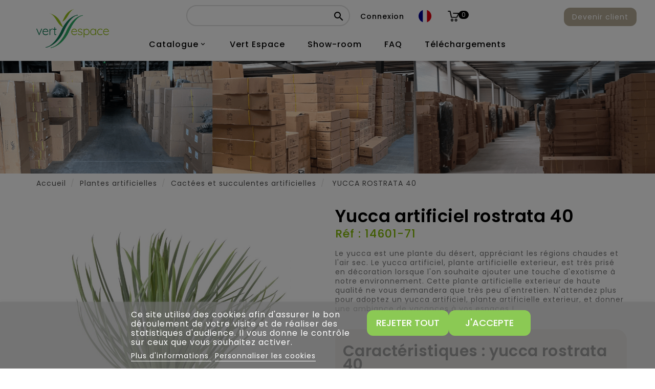

--- FILE ---
content_type: text/html; charset=utf-8
request_url: https://www.vert-espace.fr/fr/cactees-et-succulentes-artificielles/2899-yucca-rostrata.html
body_size: 26357
content:
<!doctype html>
<html lang="fr-FR">

  <head>
    
      
  <meta charset="utf-8">


  <meta http-equiv="x-ua-compatible" content="ie=edge">



  <link rel="canonical" href="https://www.vert-espace.fr/fr/cactees-et-succulentes-artificielles/2899-yucca-rostrata.html">

  <title>Yucca artificiel vert de 40 cm</title>
    
    
  
  <meta name="description" content="Yucca artificiel vert de 40 cm, haut de gamme en polyéthylène. Vente de cactées et succulentes artificielles réservée aux professionnels">
  <meta name="keywords" content="Yucca artificiel,plante artificielle,arbre artificiel,fleur artificielle,feuillage artificiel">
        <link rel="canonical" href="https://www.vert-espace.fr/fr/cactees-et-succulentes-artificielles/2899-yucca-rostrata.html">
    
                  <link rel="alternate" href="https://www.vert-espace.fr/fr/cactees-et-succulentes-artificielles/2899-yucca-rostrata.html" hreflang="fr-fr">
                  <link rel="alternate" href="https://www.vert-espace.fr/en/cacti-and-succulents/2899-yucca-rostrata.html" hreflang="en-gb">
                  <link rel="alternate" href="https://www.vert-espace.fr/de/kunstliche-kakteen-und-sukkulenten/2899-yucca-rostrata-40.html" hreflang="de-de">
                  <link rel="alternate" href="https://www.vert-espace.fr/es/cactus-y-suculentas-artificiales/2899-yuca-rostrata-40.html" hreflang="es-es">
        


  
    <script type="application/ld+json">
  {
    "@context": "https://schema.org",
    "@type": "Organization",
    "name" : "Vert Espace",
    "url" : "https://www.vert-espace.fr/fr/",
          "logo": {
        "@type": "ImageObject",
        "url":"https://www.vert-espace.fr/img/logo-1699460752.jpg"
      }
      }
</script>

<script type="application/ld+json">
  {
    "@context": "https://schema.org",
    "@type": "WebPage",
    "isPartOf": {
      "@type": "WebSite",
      "url":  "https://www.vert-espace.fr/fr/",
      "name": "Vert Espace"
    },
    "name": "YUCCA Artificiel ROSTRATA 40",
    "url":  "https://www.vert-espace.fr/fr/cactees-et-succulentes-artificielles/2899-yucca-rostrata.html"
  }
</script>


  <script type="application/ld+json">
    {
      "@context": "https://schema.org",
      "@type": "BreadcrumbList",
      "itemListElement": [
                  {
            "@type": "ListItem",
            "position": 1,
            "name": "Accueil",
            "item": "https://www.vert-espace.fr/fr/"
          },                  {
            "@type": "ListItem",
            "position": 2,
            "name": "Plantes artificielles",
            "item": "https://www.vert-espace.fr/fr/21-plantes-artificielles"
          },                  {
            "@type": "ListItem",
            "position": 3,
            "name": "Cactées et succulentes artificielles",
            "item": "https://www.vert-espace.fr/fr/22-cactees-et-succulentes-artificielles"
          },                  {
            "@type": "ListItem",
            "position": 4,
            "name": "YUCCA ROSTRATA 40",
            "item": "https://www.vert-espace.fr/fr/cactees-et-succulentes-artificielles/2899-yucca-rostrata.html"
          }              ]
    }
  </script>
  
  
  
                                          <script type="application/ld+json">
        {
          "@context": "https://schema.org/",
          "@type": "Product",
          "name": "YUCCA ROSTRATA 40",
    "description": "YUCCA ROSTRATA Artificiel",
    "category": "Cactées et succulentes artificielles",
        "image" :"https://www.vert-espace.fr/3663-home_default/yucca-rostrata.jpg",        "sku": "14601-71",
    "mpn": "14601-71"
            ,
    "brand": {
      "@type": "Thing",
      "name": "Vert Espace"
    }
            ,
    "weight": {
        "@context": "https://schema.org",
        "@type": "QuantitativeValue",
        "value": "1.913000",
        "unitCode": "kg"
    }
        ,
    "offers": {
      "@type": "Offer",
      "priceCurrency": "EUR",
      "name": "YUCCA ROSTRATA 40",
      "url": "https://www.vert-espace.fr/fr/cactees-et-succulentes-artificielles/2899-yucca-rostrata.html",
      "priceValidUntil": "2026-02-02",
              "image": ["https://www.vert-espace.fr/3663-large_default/yucca-rostrata.jpg","https://www.vert-espace.fr/3664-large_default/yucca-rostrata.jpg","https://www.vert-espace.fr/3665-large_default/yucca-rostrata.jpg"],
            "sku": "14601-71",
      "mpn": "14601-71",
                            "availability": "https://schema.org/InStock",
      "seller": {
        "@type": "Organization",
        "name": "Vert Espace"
      }
    }
            }
    </script>


  
  
    
  

  
    <meta property="og:title" content="YUCCA Artificiel ROSTRATA 40" />
    <meta property="og:description" content="YUCCA ROSTRATA Artificiel" />
    <meta property="og:url" content="https://www.vert-espace.fr/fr/cactees-et-succulentes-artificielles/2899-yucca-rostrata.html" />
    <meta property="og:site_name" content="Vert Espace" />
       


  <meta name="viewport" content="width=device-width, initial-scale=1">


<script src="//ajax.googleapis.com/ajax/libs/jquery/2.0.0/jquery.min.js"></script>
<link href="https://fonts.googleapis.com/css2?family=Material+Icons+Outlined" rel="stylesheet">

<link href="https://fonts.googleapis.com/css?family=Poppins:300,400,500,600,700" rel="stylesheet">
	<link href="https://fonts.googleapis.com/css?family=Playfair+Display:400,400i,700,700i,900,900i" rel="stylesheet"> 

  <link rel="icon" type="image/vnd.microsoft.icon" href="https://www.vert-espace.fr/img/favicon.ico?1699460758">
  <link rel="shortcut icon" type="image/x-icon" href="https://www.vert-espace.fr/img/favicon.ico?1699460758">



  




  	

  <script type="text/javascript">
        var ASSearchUrl = "https:\/\/www.vert-espace.fr\/fr\/module\/pm_advancedsearch\/advancedsearch4";
        var added_to_wishlist = "Le produit a bien \u00e9t\u00e9 ajout\u00e9 \u00e0 votre liste de projets";
        var as4_orderBySalesAsc = "Meilleures ventes en dernier";
        var as4_orderBySalesDesc = "Meilleures ventes en premier";
        var baseDir = "https:\/\/www.vert-espace.fr\/";
        var everpsquotation_quote_link  = "https:\/\/www.vert-espace.fr\/fr\/module\/everpsquotation\/quote?action=SetQuote&token=1bcd0feb65bd89fc2e7650a6f856cd28";
        var everpsquotation_quoterequest_link  = "https:\/\/www.vert-espace.fr\/fr\/module\/everpsquotation\/mail?action=SetRequest&token=1bcd0feb65bd89fc2e7650a6f856cd28";
        var instagramnew_DISPLAY_CAROUSEL = "0";
        var instagramnew_LIMIT = "6";
        var instagramnew_TYPE = "token";
        var instagramnew_USERID = "prestashop";
        var isLogged = false;
        var isLoggedWishlist = false;
        var lgcookieslaw_block = true;
        var lgcookieslaw_cookie_name = "__lglaw";
        var lgcookieslaw_position = "2";
        var lgcookieslaw_reload = false;
        var lgcookieslaw_session_time = "31536000";
        var loggin_required = "Vous devez \u00eatre connect\u00e9 pour g\u00e9rer votre liste de projets";
        var loginLabel = "S'identifier";
        var login_url = "https:\/\/www.vert-espace.fr\/fr\/mon-compte";
        var mywishlist_url = "https:\/\/www.vert-espace.fr\/fr\/module\/ttproductwishlist\/mywishlist";
        var prestashop = {"cart":{"products":[],"totals":{"total":{"type":"total","label":"Total","amount":0,"value":"0,00\u00a0\u20ac"},"total_including_tax":{"type":"total","label":"Total TTC\u00a0:","amount":0,"value":"0,00\u00a0\u20ac"},"total_excluding_tax":{"type":"total","label":"Total HT\u00a0:","amount":0,"value":"0,00\u00a0\u20ac"}},"subtotals":{"products":{"type":"products","label":"Sous-total","amount":0,"value":"0,00\u00a0\u20ac"},"discounts":null,"shipping":{"type":"shipping","label":"Livraison","amount":0,"value":""},"tax":null},"products_count":0,"summary_string":"0 articles","vouchers":{"allowed":0,"added":[]},"discounts":[],"minimalPurchase":0,"minimalPurchaseRequired":""},"currency":{"id":1,"name":"Euro","iso_code":"EUR","iso_code_num":"978","sign":"\u20ac"},"customer":{"lastname":null,"firstname":null,"email":null,"birthday":null,"newsletter":null,"newsletter_date_add":null,"optin":null,"website":null,"company":null,"siret":null,"ape":null,"is_logged":false,"gender":{"type":null,"name":null},"addresses":[]},"language":{"name":"Fran\u00e7ais (French)","iso_code":"fr","locale":"fr-FR","language_code":"fr-fr","is_rtl":0,"date_format_lite":"d\/m\/Y","date_format_full":"d\/m\/Y H:i:s","id":1},"page":{"title":"","canonical":"https:\/\/www.vert-espace.fr\/fr\/cactees-et-succulentes-artificielles\/2899-yucca-rostrata.html","meta":{"title":"YUCCA Artificiel ROSTRATA 40","description":"YUCCA ROSTRATA Artificiel","keywords":"Yucca artificiel,plante artificielle,arbre artificiel,fleur artificielle,feuillage artificiel","robots":"index"},"page_name":"product","body_classes":{"lang-fr":true,"lang-rtl":false,"country-FR":true,"currency-EUR":true,"layout-full-width":true,"page-product":true,"tax-display-enabled":true,"page-customer-account":false,"product-id-2899":true,"product-YUCCA ROSTRATA 40":true,"product-id-category-22":true,"product-id-manufacturer-0":true,"product-id-supplier-0":true,"product-available-for-order":true},"admin_notifications":[],"password-policy":{"feedbacks":{"0":"Tr\u00e8s faible","1":"Faible","2":"Moyenne","3":"Fort","4":"Tr\u00e8s fort","Straight rows of keys are easy to guess":"Les suites de touches sur le clavier sont faciles \u00e0 deviner","Short keyboard patterns are easy to guess":"Les mod\u00e8les courts sur le clavier sont faciles \u00e0 deviner.","Use a longer keyboard pattern with more turns":"Utilisez une combinaison de touches plus longue et plus complexe.","Repeats like \"aaa\" are easy to guess":"Les r\u00e9p\u00e9titions (ex. : \"aaa\") sont faciles \u00e0 deviner.","Repeats like \"abcabcabc\" are only slightly harder to guess than \"abc\"":"Les r\u00e9p\u00e9titions (ex. : \"abcabcabc\") sont seulement un peu plus difficiles \u00e0 deviner que \"abc\".","Sequences like abc or 6543 are easy to guess":"Les s\u00e9quences (ex. : abc ou 6543) sont faciles \u00e0 deviner.","Recent years are easy to guess":"Les ann\u00e9es r\u00e9centes sont faciles \u00e0 deviner.","Dates are often easy to guess":"Les dates sont souvent faciles \u00e0 deviner.","This is a top-10 common password":"Ce mot de passe figure parmi les 10 mots de passe les plus courants.","This is a top-100 common password":"Ce mot de passe figure parmi les 100 mots de passe les plus courants.","This is a very common password":"Ceci est un mot de passe tr\u00e8s courant.","This is similar to a commonly used password":"Ce mot de passe est similaire \u00e0 un mot de passe couramment utilis\u00e9.","A word by itself is easy to guess":"Un mot seul est facile \u00e0 deviner.","Names and surnames by themselves are easy to guess":"Les noms et les surnoms seuls sont faciles \u00e0 deviner.","Common names and surnames are easy to guess":"Les noms et les pr\u00e9noms courants sont faciles \u00e0 deviner.","Use a few words, avoid common phrases":"Utilisez quelques mots, \u00e9vitez les phrases courantes.","No need for symbols, digits, or uppercase letters":"Pas besoin de symboles, de chiffres ou de majuscules.","Avoid repeated words and characters":"\u00c9viter de r\u00e9p\u00e9ter les mots et les caract\u00e8res.","Avoid sequences":"\u00c9viter les s\u00e9quences.","Avoid recent years":"\u00c9vitez les ann\u00e9es r\u00e9centes.","Avoid years that are associated with you":"\u00c9vitez les ann\u00e9es qui vous sont associ\u00e9es.","Avoid dates and years that are associated with you":"\u00c9vitez les dates et les ann\u00e9es qui vous sont associ\u00e9es.","Capitalization doesn't help very much":"Les majuscules ne sont pas tr\u00e8s utiles.","All-uppercase is almost as easy to guess as all-lowercase":"Un mot de passe tout en majuscules est presque aussi facile \u00e0 deviner qu'un mot de passe tout en minuscules.","Reversed words aren't much harder to guess":"Les mots invers\u00e9s ne sont pas beaucoup plus difficiles \u00e0 deviner.","Predictable substitutions like '@' instead of 'a' don't help very much":"Les substitutions pr\u00e9visibles comme '\"@\" au lieu de \"a\" n'aident pas beaucoup.","Add another word or two. Uncommon words are better.":"Ajoutez un autre mot ou deux. Pr\u00e9f\u00e9rez les mots peu courants."}}},"shop":{"name":"Vert Espace","logo":"https:\/\/www.vert-espace.fr\/img\/logo-1699460752.jpg","stores_icon":"https:\/\/www.vert-espace.fr\/img\/logo_stores.png","favicon":"https:\/\/www.vert-espace.fr\/img\/favicon.ico"},"core_js_public_path":"\/themes\/","urls":{"base_url":"https:\/\/www.vert-espace.fr\/","current_url":"https:\/\/www.vert-espace.fr\/fr\/cactees-et-succulentes-artificielles\/2899-yucca-rostrata.html","shop_domain_url":"https:\/\/www.vert-espace.fr","img_ps_url":"https:\/\/www.vert-espace.fr\/img\/","img_cat_url":"https:\/\/www.vert-espace.fr\/img\/c\/","img_lang_url":"https:\/\/www.vert-espace.fr\/img\/l\/","img_prod_url":"https:\/\/www.vert-espace.fr\/img\/p\/","img_manu_url":"https:\/\/www.vert-espace.fr\/img\/m\/","img_sup_url":"https:\/\/www.vert-espace.fr\/img\/su\/","img_ship_url":"https:\/\/www.vert-espace.fr\/img\/s\/","img_store_url":"https:\/\/www.vert-espace.fr\/img\/st\/","img_col_url":"https:\/\/www.vert-espace.fr\/img\/co\/","img_url":"https:\/\/www.vert-espace.fr\/themes\/PRS193_01\/assets\/img\/","css_url":"https:\/\/www.vert-espace.fr\/themes\/PRS193_01\/assets\/css\/","js_url":"https:\/\/www.vert-espace.fr\/themes\/PRS193_01\/assets\/js\/","pic_url":"https:\/\/www.vert-espace.fr\/upload\/","theme_assets":"https:\/\/www.vert-espace.fr\/themes\/PRS193_01\/assets\/","pages":{"address":"https:\/\/www.vert-espace.fr\/fr\/adresse","addresses":"https:\/\/www.vert-espace.fr\/fr\/adresses","authentication":"https:\/\/www.vert-espace.fr\/fr\/connexion","manufacturer":"https:\/\/www.vert-espace.fr\/fr\/marques","cart":"https:\/\/www.vert-espace.fr\/fr\/panier","category":"https:\/\/www.vert-espace.fr\/fr\/index.php?controller=category","cms":"https:\/\/www.vert-espace.fr\/fr\/index.php?controller=cms","contact":"https:\/\/www.vert-espace.fr\/fr\/nous-contacter","discount":"https:\/\/www.vert-espace.fr\/fr\/reduction","guest_tracking":"https:\/\/www.vert-espace.fr\/fr\/suivi-commande-invite","history":"https:\/\/www.vert-espace.fr\/fr\/historique-commandes","identity":"https:\/\/www.vert-espace.fr\/fr\/identite","index":"https:\/\/www.vert-espace.fr\/fr\/","my_account":"https:\/\/www.vert-espace.fr\/fr\/mon-compte","order_confirmation":"https:\/\/www.vert-espace.fr\/fr\/confirmation-commande","order_detail":"https:\/\/www.vert-espace.fr\/fr\/index.php?controller=order-detail","order_follow":"https:\/\/www.vert-espace.fr\/fr\/suivi-commande","order":"https:\/\/www.vert-espace.fr\/fr\/commande","order_return":"https:\/\/www.vert-espace.fr\/fr\/index.php?controller=order-return","order_slip":"https:\/\/www.vert-espace.fr\/fr\/avoirs","pagenotfound":"https:\/\/www.vert-espace.fr\/fr\/page-introuvable","password":"https:\/\/www.vert-espace.fr\/fr\/recuperation-mot-de-passe","pdf_invoice":"https:\/\/www.vert-espace.fr\/fr\/index.php?controller=pdf-invoice","pdf_order_return":"https:\/\/www.vert-espace.fr\/fr\/index.php?controller=pdf-order-return","pdf_order_slip":"https:\/\/www.vert-espace.fr\/fr\/index.php?controller=pdf-order-slip","prices_drop":"https:\/\/www.vert-espace.fr\/fr\/promotions","product":"https:\/\/www.vert-espace.fr\/fr\/index.php?controller=product","registration":"https:\/\/www.vert-espace.fr\/fr\/inscription","search":"https:\/\/www.vert-espace.fr\/fr\/recherche","sitemap":"https:\/\/www.vert-espace.fr\/fr\/plan-site","stores":"https:\/\/www.vert-espace.fr\/fr\/magasins","supplier":"https:\/\/www.vert-espace.fr\/fr\/fournisseur","brands":"https:\/\/www.vert-espace.fr\/fr\/marques","register":"https:\/\/www.vert-espace.fr\/fr\/inscription","order_login":"https:\/\/www.vert-espace.fr\/fr\/commande?login=1"},"alternative_langs":{"fr-fr":"https:\/\/www.vert-espace.fr\/fr\/cactees-et-succulentes-artificielles\/2899-yucca-rostrata.html","en-gb":"https:\/\/www.vert-espace.fr\/en\/cacti-and-succulents\/2899-yucca-rostrata.html","de-de":"https:\/\/www.vert-espace.fr\/de\/kunstliche-kakteen-und-sukkulenten\/2899-yucca-rostrata-40.html","es-es":"https:\/\/www.vert-espace.fr\/es\/cactus-y-suculentas-artificiales\/2899-yuca-rostrata-40.html"},"actions":{"logout":"https:\/\/www.vert-espace.fr\/fr\/?mylogout="},"no_picture_image":{"bySize":{"small_default":{"url":"https:\/\/www.vert-espace.fr\/img\/p\/fr-default-small_default.jpg","width":80,"height":80},"cart_default":{"url":"https:\/\/www.vert-espace.fr\/img\/p\/fr-default-cart_default.jpg","width":100,"height":120},"home_default":{"url":"https:\/\/www.vert-espace.fr\/img\/p\/fr-default-home_default.jpg","width":385,"height":501},"medium_default":{"url":"https:\/\/www.vert-espace.fr\/img\/p\/fr-default-medium_default.jpg","width":530,"height":530},"large_default":{"url":"https:\/\/www.vert-espace.fr\/img\/p\/fr-default-large_default.jpg","width":890,"height":890}},"small":{"url":"https:\/\/www.vert-espace.fr\/img\/p\/fr-default-small_default.jpg","width":80,"height":80},"medium":{"url":"https:\/\/www.vert-espace.fr\/img\/p\/fr-default-home_default.jpg","width":385,"height":501},"large":{"url":"https:\/\/www.vert-espace.fr\/img\/p\/fr-default-large_default.jpg","width":890,"height":890},"legend":""}},"configuration":{"display_taxes_label":true,"display_prices_tax_incl":true,"is_catalog":false,"show_prices":true,"opt_in":{"partner":true},"quantity_discount":{"type":"discount","label":"Remise sur prix unitaire"},"voucher_enabled":0,"return_enabled":0},"field_required":[],"breadcrumb":{"links":[{"title":"Accueil","url":"https:\/\/www.vert-espace.fr\/fr\/"},{"title":"Plantes artificielles","url":"https:\/\/www.vert-espace.fr\/fr\/21-plantes-artificielles"},{"title":"Cact\u00e9es et succulentes artificielles","url":"https:\/\/www.vert-espace.fr\/fr\/22-cactees-et-succulentes-artificielles"},{"title":"YUCCA ROSTRATA 40","url":"https:\/\/www.vert-espace.fr\/fr\/cactees-et-succulentes-artificielles\/2899-yucca-rostrata.html"}],"count":4},"link":{"protocol_link":"https:\/\/","protocol_content":"https:\/\/"},"time":1768725978,"static_token":"1004bac16c81740882d7165251f27485","token":"d8cddb9a9b6c94fcf4f4126f38f360ae","debug":false};
        var psemailsubscription_subscription = "https:\/\/www.vert-espace.fr\/fr\/module\/ps_emailsubscription\/subscription";
        var psr_icon_color = "#F19D76";
        var quotation_event_id = "";
        var static_token = "1004bac16c81740882d7165251f27485";
        var wishlistProductsIds = "";
        var wishlistView = "Votre liste de projets";
      </script>
		<link rel="stylesheet" href="https://www.vert-espace.fr/themes/PRS193_01/assets/css/theme.css" media="all">
		<link rel="stylesheet" href="https://www.vert-espace.fr/themes/PRS193_01/assets/css/xzoom.css" media="all">
		<link rel="stylesheet" href="https://www.vert-espace.fr/themes/PRS193_01/modules/blockreassurance/views/dist/front.css" media="all">
		<link rel="stylesheet" href="https://www.vert-espace.fr/modules/ps_socialfollow/views/css/ps_socialfollow.css" media="all">
		<link rel="stylesheet" href="https://www.vert-espace.fr/themes/PRS193_01/modules/ps_searchbar/ps_searchbar.css" media="all">
		<link rel="stylesheet" href="https://www.vert-espace.fr/modules/creativeelements/views/lib/animations/animations.min.css?v=2.9.14" media="all">
		<link rel="stylesheet" href="https://www.vert-espace.fr/modules/creativeelements/views/css/frontend.min.css?v=2.9.14" media="all">
		<link rel="stylesheet" href="https://www.vert-espace.fr/modules/creativeelements/views/lib/ceicons/ceicons.min.css?v=2.9.14" media="all">
		<link rel="stylesheet" href="https://www.vert-espace.fr/modules/creativeelements/views/css/ce/1-global.css?v=1706805158" media="all">
		<link rel="stylesheet" href="https://fonts.googleapis.com/css?family=Roboto:100,100italic,200,200italic,300,300italic,400,400italic,500,500italic,600,600italic,700,700italic,800,800italic,900,900italic%7CRoboto+Slab:100,100italic,200,200italic,300,300italic,400,400italic,500,500italic,600,600italic,700,700italic,800,800italic,900,900italic&amp;display=swap" media="all">
		<link rel="stylesheet" href="https://www.vert-espace.fr/modules/lgfastbuy/views/css/lgfastbuy.css" media="all">
		<link rel="stylesheet" href="https://www.vert-espace.fr/modules/everpsquotation/views/css/everpsquotation.css" media="all">
		<link rel="stylesheet" href="https://www.vert-espace.fr/modules/lgcookieslaw/views/css/front.css" media="all">
		<link rel="stylesheet" href="https://www.vert-espace.fr/modules/lgcookieslaw/views/css/lgcookieslaw.css" media="all">
		<link rel="stylesheet" href="https://www.vert-espace.fr/modules/instagramnew/views/css/slick.css" media="all">
		<link rel="stylesheet" href="https://www.vert-espace.fr/modules/instagramnew/views/css/slick-theme.css" media="all">
		<link rel="stylesheet" href="https://www.vert-espace.fr/modules/instagramnew/views/css/instagramnew.css" media="all">
		<link rel="stylesheet" href="https://www.vert-espace.fr/modules/ph_instagram/views/css/instagram.css" media="all">
		<link rel="stylesheet" href="https://www.vert-espace.fr/modules/ph_instagram/views/css/fancybox.css" media="all">
		<link rel="stylesheet" href="https://www.vert-espace.fr/js/jquery/ui/themes/base/minified/jquery-ui.min.css" media="all">
		<link rel="stylesheet" href="https://www.vert-espace.fr/js/jquery/ui/themes/base/minified/jquery.ui.theme.min.css" media="all">
		<link rel="stylesheet" href="https://www.vert-espace.fr/js/jquery/plugins/fancybox/jquery.fancybox.css" media="all">
		<link rel="stylesheet" href="https://www.vert-espace.fr/themes/PRS193_01/modules/ps_imageslider/css/homeslider.css" media="all">
		<link rel="stylesheet" href="https://www.vert-espace.fr/themes/PRS193_01/assets/css/lightbox.css" media="all">
		<link rel="stylesheet" href="https://www.vert-espace.fr/themes/PRS193_01/assets/css/magnific-popup.css" media="all">
		<link rel="stylesheet" href="https://www.vert-espace.fr/themes/PRS193_01/assets/css/animate.css" media="all">
		<link rel="stylesheet" href="https://www.vert-espace.fr/themes/PRS193_01/assets/css/custom.css" media="all">
		<link rel="stylesheet" href="https://www.vert-espace.fr/themes/PRS193_01/assets/css/owl.theme.default.min.css" media="all">
		<link rel="stylesheet" href="https://www.vert-espace.fr/js/jquery/ui/themes/base/jquery.ui.core.css" media="all">
		<link rel="stylesheet" href="https://www.vert-espace.fr/modules/pm_advancedsearch/views/css/pm_advancedsearch-17.css" media="all">
		<link rel="stylesheet" href="https://www.vert-espace.fr/modules/pm_advancedsearch/views/css/pm_advancedsearch_dynamic.css" media="all">
		<link rel="stylesheet" href="https://www.vert-espace.fr/modules/pm_advancedsearch/views/css/selectize/selectize.css" media="all">
	
	


	<script>
			var ceFrontendConfig = {"environmentMode":{"edit":false,"wpPreview":false},"is_rtl":false,"breakpoints":{"xs":0,"sm":480,"md":768,"lg":1025,"xl":1440,"xxl":1600},"version":"2.9.14","urls":{"assets":"\/modules\/creativeelements\/views\/"},"productQuickView":0,"settings":{"page":[],"general":{"elementor_global_image_lightbox":"1","elementor_lightbox_enable_counter":"yes","elementor_lightbox_enable_fullscreen":"yes","elementor_lightbox_enable_zoom":"yes","elementor_lightbox_title_src":"title","elementor_lightbox_description_src":"caption"},"editorPreferences":[]},"post":{"id":"2899030101","title":"YUCCA%20ROSTRATA%2040","excerpt":""}};
		</script>
        <link rel="preload" href="/modules/creativeelements/views/lib/ceicons/fonts/ceicons.woff2?fj664s" as="font" type="font/woff2" crossorigin>
        <!--CE-JS-->



  <script type="text/javascript">
    var url_lgmodule = 'https://www.vert-espace.fr/fr/module/lgfastbuy/cart';
    var token = '76ac44948213c2de8abfe91cd8024944';
    var error1 = 'Fill in the reference field.';
    var error2 = 'Aucun produit associé à cette référence';
    var error3 = 'Error adding product to cart.';
    var error4 = 'Produit ajouté au panier avec succès'; //ajout captusite
    var error5 = 'Le produit n&#039;est plus disponible dans cette quantité';
</script><script async src="https://www.googletagmanager.com/gtag/js?id=G-K4C5544260"></script>
<script>
  window.dataLayer = window.dataLayer || [];
  function gtag(){dataLayer.push(arguments);}
  gtag('js', new Date());
  gtag(
    'config',
    'G-K4C5544260',
    {
      'debug_mode':false
                      }
  );
</script>

<script type="text/javascript">
    var PH_INSTA_LINK_AJAX = "https://www.vert-espace.fr/fr/module/ph_instagram/common";
    var PH_INSTA_TOKEN = "d926ddaea16c70064a131ec711c14f32";
</script>
<script type="text/javascript" src="/modules/ph_instagram/views/js/fancybox.js" defer="defer"></script>
<script type="text/javascript" src="/modules/ph_instagram/views/js/front.js" defer="defer"></script>



    
  <meta property="og:type" content="product">
      <meta property="og:image" content="https://www.vert-espace.fr/3663-large_default/yucca-rostrata.jpg">
            <meta property="product:pretax_price:currency" content="EUR">
        <meta property="product:price:currency" content="EUR">
      <meta property="product:weight:value" content="1.913000">
  <meta property="product:weight:units" content="kg">
  
  </head>

  <body id="product" class="lang-fr country-fr currency-eur layout-full-width page-product tax-display-enabled product-id-2899 product-yucca-rostrata-40 product-id-category-22 product-id-manufacturer-0 product-id-supplier-0 product-available-for-order ce-kit-1 elementor-page elementor-page-2899030101">

    
      
    

    <main>
      
                 
	  <div class="loadingdiv"><div class="spinner"></div></div>
      <header id="header">
        
          
           	
  <div class="header-banner">
    
  </div>



  <nav class="header-nav">
        <div class="hidden-sm-down top-nav">
          <div class="container">
			   <div class="left-nav">
					
				</div>
          </div>
        </div>
  </nav>


	   <div class="full-header">

        <div class="col-md-2 hidden-sm-down" id="_desktop_logo">
                        
  <a href="https://www.vert-espace.fr/fr/">
    <img
      class="logo img-fluid2"
      src="https://www.vert-espace.fr/img/logo-1699460752.jpg"
      alt="Vert Espace"
      loading="lazy2"
      width="500"
      height="273">
  </a>

    
        </div>

           <div class="col-md-12 hidden-sm-down2">
               <div class="hidden-sm-down bottom-nav">
                   <div class="bloc-links">
                       <div class="top-logo" id="_mobile_logo"></div>
                       <!-- Block search module TOP -->
<div id="search_widget" class="search-widget" data-search-controller-url="//www.vert-espace.fr/fr/recherche">
	<span class="ttsearch_button">
		<i class="material-icons search">&#xE8B6;</i>
	</span>
  <div class="ttsearchtoggle">
	<form method="get" action="//www.vert-espace.fr/fr/recherche">
		<input type="hidden" name="controller" value="search">
		<input type="text" name="s" id="search_query_top" value="" placeholder="" aria-label="">
		<button type="submit">
			<i class="material-icons search">&#xE8B6;</i>
      <span class="hidden-xl-down"></span>
		</button>
	</form>
</div>
</div>
<!-- /Block search module TOP -->
<div id="_desktop_user_info">
        <a href="https://www.vert-espace.fr/fr/mon-compte"
            rel="nofollow"
    >Connexion</a>      
</div>
<div id="_desktop_language_selector">
    <div class="ttlanguageheading">
                                    <img src="https://www.vert-espace.fr/img/l/1.jpg?v=1.2" alt="fr"/>                                                                                     </div>
    <ul class="language-info">
                                    <li  class="current" >
                    <a href="https://www.vert-espace.fr/fr/cactees-et-succulentes-artificielles/2899-yucca-rostrata.html" class="dropdown-item" data-iso-code="fr">
                        <img src="https://www.vert-espace.fr/img/l/1.jpg?v=1.2" alt="fr"/> FR
                    </a>
                </li>
                                                <li >
                    <a href="https://www.vert-espace.fr/en/cacti-and-succulents/2899-yucca-rostrata.html" class="dropdown-item" data-iso-code="en">
                        <img src="https://www.vert-espace.fr/img/l/3.jpg?v=1.2" alt="en"/> EN
                    </a>
                </li>
                                                <li >
                    <a href="https://www.vert-espace.fr/de/kunstliche-kakteen-und-sukkulenten/2899-yucca-rostrata-40.html" class="dropdown-item" data-iso-code="de">
                        <img src="https://www.vert-espace.fr/img/l/4.jpg?v=1.2" alt="de"/> DE
                    </a>
                </li>
                                                <li >
                    <a href="https://www.vert-espace.fr/es/cactus-y-suculentas-artificiales/2899-yuca-rostrata-40.html" class="dropdown-item" data-iso-code="es">
                        <img src="https://www.vert-espace.fr/img/l/5.jpg?v=1.2" alt="es"/> ES
                    </a>
                </li>
                        </ul>


    <ul id="mobile_lang">
                                <li  class="current" >
                <a href="https://www.vert-espace.fr/fr/cactees-et-succulentes-artificielles/2899-yucca-rostrata.html" class="dropdown-item" data-iso-code="fr">
                    <img src="https://www.vert-espace.fr/img/l/1.jpg" alt="fr"/> fr
                </a>
            </li>
                                            <li >
                <a href="https://www.vert-espace.fr/en/cacti-and-succulents/2899-yucca-rostrata.html" class="dropdown-item" data-iso-code="en">
                    <img src="https://www.vert-espace.fr/img/l/3.jpg" alt="en"/> en
                </a>
            </li>
                                            <li >
                <a href="https://www.vert-espace.fr/de/kunstliche-kakteen-und-sukkulenten/2899-yucca-rostrata-40.html" class="dropdown-item" data-iso-code="de">
                    <img src="https://www.vert-espace.fr/img/l/4.jpg" alt="de"/> de
                </a>
            </li>
                                            <li >
                <a href="https://www.vert-espace.fr/es/cactus-y-suculentas-artificiales/2899-yuca-rostrata-40.html" class="dropdown-item" data-iso-code="es">
                    <img src="https://www.vert-espace.fr/img/l/5.jpg" alt="es"/> es
                </a>
            </li>
                        </ul>

  </div>
<div id="_desktop_cart">
    <div class="blockcart cart-preview inactive" data-refresh-url="//www.vert-espace.fr/fr/module/ps_shoppingcart/ajax">
        <div class="header">
            <a rel="nofollow" href="https://www.vert-espace.fr/fr/panier?action=show">
                <i class="material-icons shopping-cart">shopping_cart</i>
                <span class="hidden-sm-down">Panier</span>
                <span class="cart-products-count">0</span>
            </a>
        </div>
            </div>
</div>

                       <div class="hidden-md-up text-sm-center mobile">
                           <div id="mobile_menu">
                               <div class="float-xs-right" id="menu-icon">
                                   <i class="material-icons d-inline">&#xE5D2;</i>
                               </div>
                               <div class="float-xs-right" id="_mobile_cart"></div>
                               <div class="float-xs-left" id="_mobile_user_info"></div>
                           </div>
                       </div>
                   </div>
               </div>
           </div>
        <div class="position-static">
          

<div class="topmenu">
	<div class="menu container js-top-menu hidden-sm-down" id="_desktop_top_menu">
		
          <ul class="top-menu" id="top-menu" data-depth="0">
                    <li class="category" id="category-2">
                          <a
                class="dropdown-item"
                href="https://www.vert-espace.fr/fr/" data-depth="0"
                              >
                                                                      <span class="float-xs-right hidden-md-up">
                    <span data-target="#top_sub_menu_280" data-toggle="collapse" class="navbar-toggler collapse-icons">
                      <i class="material-icons add">&#xE313;</i>
                      <i class="material-icons remove">&#xE316;</i>
					  <i class="material-icons add-remove">&#xE5CC;</i>
                    </span>
                  </span>
                
                      Catalogue

                  
                  
              </a>

                              <div  class="popover sub-menu js-sub-menu collapse" id="top_sub_menu_280">
                  					<div class="container">
                                                
          <ul class="top-menu"  data-depth="1">
                    <li class="category" id="category-78">
                          <a
                class="dropdown-item dropdown-submenu"
                href="https://www.vert-espace.fr/fr/78-nouveautes" data-depth="1"
                              >
                                                                      <span class="float-xs-right hidden-md-up">
                    <span data-target="#top_sub_menu_94396" data-toggle="collapse" class="navbar-toggler collapse-icons">
                      <i class="material-icons add">&#xE313;</i>
                      <i class="material-icons remove">&#xE316;</i>
					  <i class="material-icons add-remove">&#xE5CC;</i>
                    </span>
                  </span>
                
                      Nouveautés

                                        <i class="material-icons submenu">&#xE316;</i>
                  
                  
              </a>

                              <div  class="collapse" id="top_sub_menu_94396">
                  					<div class="container">
                        <div class="h4" style="margin:10px;">Nouveautés</div>                        
          <ul class="top-menu"  data-depth="2">
                    <li class="category" id="category-125">
                          <a
                class="dropdown-item"
                href="https://www.vert-espace.fr/fr/125-automne-hiver-2025-2026" data-depth="2"
                              >
                
                      Automne Hiver 2025-2026

                  
                                        <img src="https://www.vert-espace.fr/img/c/125-ss_cat.jpg" class="menu-cover-cat2" style="display: none;">
                  
              </a>

                              <div  class="collapse" id="top_sub_menu_94396">
                                                  </div>
                
            </li>
                    <li class="category" id="category-122">
                          <a
                class="dropdown-item"
                href="https://www.vert-espace.fr/fr/122-printemps-ete-2025" data-depth="2"
                              >
                
                      Printemps Été 2025

                  
                                        <img src="https://www.vert-espace.fr/img/c/122-ss_cat.jpg" class="menu-cover-cat2" style="display: none;">
                  
              </a>

                              <div  class="collapse" id="top_sub_menu_94396">
                                                  </div>
                
            </li>
                    <li class="category" id="category-119">
                          <a
                class="dropdown-item"
                href="https://www.vert-espace.fr/fr/119-automne-hiver-2024-2025" data-depth="2"
                              >
                
                      Automne Hiver 2024-2025

                  
                                        <img src="https://www.vert-espace.fr/img/c/119-ss_cat.jpg" class="menu-cover-cat2" style="display: none;">
                  
              </a>

                              <div  class="collapse" id="top_sub_menu_94396">
                                                  </div>
                
            </li>
                    <li class="category" id="category-124">
                          <a
                class="dropdown-item"
                href="https://www.vert-espace.fr/fr/124-noel-2025" data-depth="2"
                              >
                
                      Noël 2025

                  
                                        <img src="https://www.vert-espace.fr/img/c/124-ss_cat.jpg" class="menu-cover-cat2" style="display: none;">
                  
              </a>

                              <div  class="collapse" id="top_sub_menu_94396">
                                                  </div>
                
            </li>
        
                </ul>
    
                                            </div>
                                                          <img src="https://www.vert-espace.fr/img/c/78-ss_cat.jpg" class="menu-cover-cat">
                                </div>
                
            </li>
                    <li class="category" id="category-6">
                          <a
                class="dropdown-item dropdown-submenu"
                href="https://www.vert-espace.fr/fr/6-arbres-arbustes-artificiels" data-depth="1"
                              >
                                                                      <span class="float-xs-right hidden-md-up">
                    <span data-target="#top_sub_menu_82856" data-toggle="collapse" class="navbar-toggler collapse-icons">
                      <i class="material-icons add">&#xE313;</i>
                      <i class="material-icons remove">&#xE316;</i>
					  <i class="material-icons add-remove">&#xE5CC;</i>
                    </span>
                  </span>
                
                      Arbres et arbustes artificiels

                                        <i class="material-icons submenu">&#xE316;</i>
                  
                  
              </a>

                              <div  class="collapse" id="top_sub_menu_82856">
                  					<div class="container">
                        <div class="h4" style="margin:10px;">Arbres et arbustes artificiels</div>                        
          <ul class="top-menu"  data-depth="2">
                    <li class="category" id="category-12">
                          <a
                class="dropdown-item"
                href="https://www.vert-espace.fr/fr/12-palmiers-musacees-tropiques-artificiels" data-depth="2"
                              >
                
                      Palmiers, musacées &amp; tropiques artificiels

                  
                                        <img src="https://www.vert-espace.fr/img/c/12-ss_cat.jpg" class="menu-cover-cat2" style="display: none;">
                  
              </a>

                              <div  class="collapse" id="top_sub_menu_82856">
                                                  </div>
                
            </li>
                    <li class="category" id="category-7">
                          <a
                class="dropdown-item"
                href="https://www.vert-espace.fr/fr/7-ficus-artificiels" data-depth="2"
                              >
                
                      Ficus artificiels

                  
                                        <img src="https://www.vert-espace.fr/img/c/7-ss_cat.jpg" class="menu-cover-cat2" style="display: none;">
                  
              </a>

                              <div  class="collapse" id="top_sub_menu_82856">
                                                  </div>
                
            </li>
                    <li class="category" id="category-14">
                          <a
                class="dropdown-item"
                href="https://www.vert-espace.fr/fr/14-mediterraneen-artificiel" data-depth="2"
                              >
                
                      Méditérranéens artificiels

                  
                                        <img src="https://www.vert-espace.fr/img/c/14-ss_cat.jpg" class="menu-cover-cat2" style="display: none;">
                  
              </a>

                              <div  class="collapse" id="top_sub_menu_82856">
                                                  </div>
                
            </li>
                    <li class="category" id="category-11">
                          <a
                class="dropdown-item"
                href="https://www.vert-espace.fr/fr/11-topiaires-artificielles" data-depth="2"
                              >
                
                      Topiaires artificiels

                  
                                        <img src="https://www.vert-espace.fr/img/c/11-ss_cat.jpg" class="menu-cover-cat2" style="display: none;">
                  
              </a>

                              <div  class="collapse" id="top_sub_menu_82856">
                                                  </div>
                
            </li>
                    <li class="category" id="category-19">
                          <a
                class="dropdown-item"
                href="https://www.vert-espace.fr/fr/19-bambous-artificiels" data-depth="2"
                              >
                
                      Bambous artificiels

                  
                                        <img src="https://www.vert-espace.fr/img/c/19-ss_cat.jpg" class="menu-cover-cat2" style="display: none;">
                  
              </a>

                              <div  class="collapse" id="top_sub_menu_82856">
                                                  </div>
                
            </li>
                    <li class="category" id="category-17">
                          <a
                class="dropdown-item"
                href="https://www.vert-espace.fr/fr/17-pins-et-sapins-artificiels" data-depth="2"
                              >
                
                      Pins et Sapins artificiels

                  
                                        <img src="https://www.vert-espace.fr/img/c/17-ss_cat.jpg" class="menu-cover-cat2" style="display: none;">
                  
              </a>

                              <div  class="collapse" id="top_sub_menu_82856">
                                                  </div>
                
            </li>
                    <li class="category" id="category-10">
                          <a
                class="dropdown-item"
                href="https://www.vert-espace.fr/fr/10-feuillus-artificiels" data-depth="2"
                              >
                
                      Feuillus artificiels

                  
                                        <img src="https://www.vert-espace.fr/img/c/10-ss_cat.jpg" class="menu-cover-cat2" style="display: none;">
                  
              </a>

                              <div  class="collapse" id="top_sub_menu_82856">
                                                  </div>
                
            </li>
                    <li class="category" id="category-20">
                          <a
                class="dropdown-item"
                href="https://www.vert-espace.fr/fr/20-bonsais-artificiels" data-depth="2"
                              >
                
                      Bonsaïs artificiels

                  
                                        <img src="https://www.vert-espace.fr/img/c/20-ss_cat.jpg" class="menu-cover-cat2" style="display: none;">
                  
              </a>

                              <div  class="collapse" id="top_sub_menu_82856">
                                                  </div>
                
            </li>
                    <li class="category" id="category-8">
                          <a
                class="dropdown-item"
                href="https://www.vert-espace.fr/fr/8-arbres-fleuris-artificiels" data-depth="2"
                              >
                
                      Arbres Fleuris artificiels

                  
                                        <img src="https://www.vert-espace.fr/img/c/8-ss_cat.jpg" class="menu-cover-cat3" style="display: none;">
                  
              </a>

                              <div  class="collapse" id="top_sub_menu_82856">
                                                  </div>
                
            </li>
                    <li class="category" id="category-13">
                          <a
                class="dropdown-item"
                href="https://www.vert-espace.fr/fr/13-haie-artificielle" data-depth="2"
                              >
                
                      Haies artificielles

                  
                                        <img src="https://www.vert-espace.fr/img/c/13-ss_cat.jpg" class="menu-cover-cat3" style="display: none;">
                  
              </a>

                              <div  class="collapse" id="top_sub_menu_82856">
                                                  </div>
                
            </li>
                    <li class="category" id="category-9">
                          <a
                class="dropdown-item"
                href="https://www.vert-espace.fr/fr/9-autres-arbres-et-arbustes-artificiels" data-depth="2"
                              >
                
                      Autres arbres et arbustes artificiels

                  
                                        <img src="https://www.vert-espace.fr/img/c/9-ss_cat.jpg" class="menu-cover-cat3" style="display: none;">
                  
              </a>

                              <div  class="collapse" id="top_sub_menu_82856">
                                                  </div>
                
            </li>
        
                </ul>
    
                                            </div>
                                                          <img src="https://www.vert-espace.fr/img/c/6-ss_cat.jpg" class="menu-cover-cat">
                                </div>
                
            </li>
                    <li class="category" id="category-93">
                          <a
                class="dropdown-item dropdown-submenu"
                href="https://www.vert-espace.fr/fr/93-mur-vegetal-artificiel" data-depth="1"
                              >
                                                                      <span class="float-xs-right hidden-md-up">
                    <span data-target="#top_sub_menu_45576" data-toggle="collapse" class="navbar-toggler collapse-icons">
                      <i class="material-icons add">&#xE313;</i>
                      <i class="material-icons remove">&#xE316;</i>
					  <i class="material-icons add-remove">&#xE5CC;</i>
                    </span>
                  </span>
                
                      Murs végétaux artificiels

                                        <i class="material-icons submenu">&#xE316;</i>
                  
                  
              </a>

                              <div  class="collapse" id="top_sub_menu_45576">
                  					<div class="container">
                        <div class="h4" style="margin:10px;">Murs végétaux artificiels</div>                        
          <ul class="top-menu"  data-depth="2">
                    <li class="category" id="category-94">
                          <a
                class="dropdown-item"
                href="https://www.vert-espace.fr/fr/94-mur-vegetal-artificiel" data-depth="2"
                              >
                
                      Murs végétaux artificiels

                  
                                        <img src="https://www.vert-espace.fr/img/c/94-ss_cat.jpg" class="menu-cover-cat2" style="display: none;">
                  
              </a>

                              <div  class="collapse" id="top_sub_menu_45576">
                                                  </div>
                
            </li>
                    <li class="category" id="category-95">
                          <a
                class="dropdown-item"
                href="https://www.vert-espace.fr/fr/95-plantes-artificielles" data-depth="2"
                              >
                
                      Plantes artificielles

                  
                                        <img src="https://www.vert-espace.fr/img/c/95-ss_cat.jpg" class="menu-cover-cat2" style="display: none;">
                  
              </a>

                              <div  class="collapse" id="top_sub_menu_45576">
                                                  </div>
                
            </li>
        
                </ul>
    
                                            </div>
                                                          <img src="https://www.vert-espace.fr/img/c/93-ss_cat.jpg" class="menu-cover-cat">
                                </div>
                
            </li>
                    <li class="category" id="category-21">
                          <a
                class="dropdown-item dropdown-submenu"
                href="https://www.vert-espace.fr/fr/21-plantes-artificielles" data-depth="1"
                              >
                                                                      <span class="float-xs-right hidden-md-up">
                    <span data-target="#top_sub_menu_80257" data-toggle="collapse" class="navbar-toggler collapse-icons">
                      <i class="material-icons add">&#xE313;</i>
                      <i class="material-icons remove">&#xE316;</i>
					  <i class="material-icons add-remove">&#xE5CC;</i>
                    </span>
                  </span>
                
                      Plantes artificielles

                                        <i class="material-icons submenu">&#xE316;</i>
                  
                  
              </a>

                              <div  class="collapse" id="top_sub_menu_80257">
                  					<div class="container">
                        <div class="h4" style="margin:10px;">Plantes artificielles</div>                        
          <ul class="top-menu"  data-depth="2">
                    <li class="category" id="category-22">
                          <a
                class="dropdown-item"
                href="https://www.vert-espace.fr/fr/22-cactees-et-succulentes-artificielles" data-depth="2"
                              >
                
                      Cactées et succulentes artificielles

                  
                                        <img src="https://www.vert-espace.fr/img/c/22-ss_cat.jpg" class="menu-cover-cat2" style="display: none;">
                  
              </a>

                              <div  class="collapse" id="top_sub_menu_80257">
                                                  </div>
                
            </li>
                    <li class="category" id="category-23">
                          <a
                class="dropdown-item"
                href="https://www.vert-espace.fr/fr/23-graminees-papyrus-artificiels" data-depth="2"
                              >
                
                      Graminées &amp; papyrus artificiels

                  
                                        <img src="https://www.vert-espace.fr/img/c/23-ss_cat.jpg" class="menu-cover-cat2" style="display: none;">
                  
              </a>

                              <div  class="collapse" id="top_sub_menu_80257">
                                                  </div>
                
            </li>
                    <li class="category" id="category-30">
                          <a
                class="dropdown-item"
                href="https://www.vert-espace.fr/fr/30-plantes-vertes-artificielles" data-depth="2"
                              >
                
                      Plantes vertes artificielles

                  
                                        <img src="https://www.vert-espace.fr/img/c/30-ss_cat.jpg" class="menu-cover-cat2" style="display: none;">
                  
              </a>

                              <div  class="collapse" id="top_sub_menu_80257">
                                                  </div>
                
            </li>
                    <li class="category" id="category-36">
                          <a
                class="dropdown-item"
                href="https://www.vert-espace.fr/fr/36-plaques-artificielles" data-depth="2"
                              >
                
                      Plaques artificielles

                  
                                        <img src="https://www.vert-espace.fr/img/c/36-ss_cat.jpg" class="menu-cover-cat2" style="display: none;">
                  
              </a>

                              <div  class="collapse" id="top_sub_menu_80257">
                                                  </div>
                
            </li>
                    <li class="category" id="category-29">
                          <a
                class="dropdown-item"
                href="https://www.vert-espace.fr/fr/29-chutes-artificielles" data-depth="2"
                              >
                
                      Chutes artificielles

                  
                                        <img src="https://www.vert-espace.fr/img/c/29-ss_cat.jpg" class="menu-cover-cat2" style="display: none;">
                  
              </a>

                              <div  class="collapse" id="top_sub_menu_80257">
                                                  </div>
                
            </li>
                    <li class="category" id="category-35">
                          <a
                class="dropdown-item"
                href="https://www.vert-espace.fr/fr/35-guirlandes-artificielles" data-depth="2"
                              >
                
                      Guirlandes artificielles

                  
                                        <img src="https://www.vert-espace.fr/img/c/35-ss_cat.jpg" class="menu-cover-cat2" style="display: none;">
                  
              </a>

                              <div  class="collapse" id="top_sub_menu_80257">
                                                  </div>
                
            </li>
                    <li class="category" id="category-70">
                          <a
                class="dropdown-item"
                href="https://www.vert-espace.fr/fr/70-plantes-artificielles-fleuries-" data-depth="2"
                              >
                
                      Plantes artificielles fleuries

                  
                                        <img src="https://www.vert-espace.fr/img/c/70-ss_cat.jpg" class="menu-cover-cat2" style="display: none;">
                  
              </a>

                              <div  class="collapse" id="top_sub_menu_80257">
                                                  </div>
                
            </li>
                    <li class="category" id="category-43">
                          <a
                class="dropdown-item"
                href="https://www.vert-espace.fr/fr/43-orchidees-artificielles" data-depth="2"
                              >
                
                      Orchidées artificielles

                  
                                        <img src="https://www.vert-espace.fr/img/c/43-ss_cat.jpg" class="menu-cover-cat2" style="display: none;">
                  
              </a>

                              <div  class="collapse" id="top_sub_menu_80257">
                                                  </div>
                
            </li>
        
                </ul>
    
                                            </div>
                                                          <img src="https://www.vert-espace.fr/img/c/21-ss_cat.jpg" class="menu-cover-cat">
                                </div>
                
            </li>
                    <li class="category" id="category-45">
                          <a
                class="dropdown-item dropdown-submenu"
                href="https://www.vert-espace.fr/fr/45-fleur-artificielle-coupee" data-depth="1"
                              >
                                                                      <span class="float-xs-right hidden-md-up">
                    <span data-target="#top_sub_menu_59418" data-toggle="collapse" class="navbar-toggler collapse-icons">
                      <i class="material-icons add">&#xE313;</i>
                      <i class="material-icons remove">&#xE316;</i>
					  <i class="material-icons add-remove">&#xE5CC;</i>
                    </span>
                  </span>
                
                      Fleurs coupées artificielles

                                        <i class="material-icons submenu">&#xE316;</i>
                  
                  
              </a>

                              <div  class="collapse" id="top_sub_menu_59418">
                  					<div class="container">
                        <div class="h4" style="margin:10px;">Fleurs coupées artificielles</div>                        
          <ul class="top-menu"  data-depth="2">
                    <li class="category" id="category-47">
                          <a
                class="dropdown-item"
                href="https://www.vert-espace.fr/fr/47-exotiques-orchidees-artificielles" data-depth="2"
                              >
                
                      Exotiques &amp; orchidées artificielles

                  
                                        <img src="https://www.vert-espace.fr/img/c/47-ss_cat.jpg" class="menu-cover-cat2" style="display: none;">
                  
              </a>

                              <div  class="collapse" id="top_sub_menu_59418">
                                                  </div>
                
            </li>
                    <li class="category" id="category-46">
                          <a
                class="dropdown-item"
                href="https://www.vert-espace.fr/fr/46-fleurs-artificielles" data-depth="2"
                              >
                
                      Fleurs artificielles

                  
                                        <img src="https://www.vert-espace.fr/img/c/46-ss_cat.jpg" class="menu-cover-cat2" style="display: none;">
                  
              </a>

                              <div  class="collapse" id="top_sub_menu_59418">
                                                  </div>
                
            </li>
        
                </ul>
    
                                            </div>
                                                          <img src="https://www.vert-espace.fr/img/c/45-ss_cat.jpg" class="menu-cover-cat">
                                </div>
                
            </li>
                    <li class="category" id="category-25">
                          <a
                class="dropdown-item dropdown-submenu"
                href="https://www.vert-espace.fr/fr/25-feuillages-artificiels" data-depth="1"
                              >
                                                                      <span class="float-xs-right hidden-md-up">
                    <span data-target="#top_sub_menu_13777" data-toggle="collapse" class="navbar-toggler collapse-icons">
                      <i class="material-icons add">&#xE313;</i>
                      <i class="material-icons remove">&#xE316;</i>
					  <i class="material-icons add-remove">&#xE5CC;</i>
                    </span>
                  </span>
                
                      Feuillages artificiels

                                        <i class="material-icons submenu">&#xE316;</i>
                  
                  
              </a>

                              <div  class="collapse" id="top_sub_menu_13777">
                  					<div class="container">
                        <div class="h4" style="margin:10px;">Feuillages artificiels</div>                        
          <ul class="top-menu"  data-depth="2">
                    <li class="category" id="category-54">
                          <a
                class="dropdown-item"
                href="https://www.vert-espace.fr/fr/54-fleuris-artificiels" data-depth="2"
                              >
                
                      Fleuris artificiels

                  
                                        <img src="https://www.vert-espace.fr/img/c/54-ss_cat.jpg" class="menu-cover-cat2" style="display: none;">
                  
              </a>

                              <div  class="collapse" id="top_sub_menu_13777">
                                                  </div>
                
            </li>
                    <li class="category" id="category-51">
                          <a
                class="dropdown-item"
                href="https://www.vert-espace.fr/fr/51-palmes-phoenix-palmiers-artificielles" data-depth="2"
                              >
                
                      Palmes phœnix et palmiers artificiels

                  
                                        <img src="https://www.vert-espace.fr/img/c/51-ss_cat.jpg" class="menu-cover-cat2" style="display: none;">
                  
              </a>

                              <div  class="collapse" id="top_sub_menu_13777">
                                                  </div>
                
            </li>
                    <li class="category" id="category-50">
                          <a
                class="dropdown-item"
                href="https://www.vert-espace.fr/fr/50-topiaires-fruits-pins-artificielles" data-depth="2"
                              >
                
                      Topiaires, fruits et pins artificiels

                  
                                        <img src="https://www.vert-espace.fr/img/c/50-ss_cat.jpg" class="menu-cover-cat2" style="display: none;">
                  
              </a>

                              <div  class="collapse" id="top_sub_menu_13777">
                                                  </div>
                
            </li>
                    <li class="category" id="category-26">
                          <a
                class="dropdown-item"
                href="https://www.vert-espace.fr/fr/26-bambous-et-ficus-artificiels" data-depth="2"
                              >
                
                      Bambous et ficus artificiels

                  
                                        <img src="https://www.vert-espace.fr/img/c/26-ss_cat.jpg" class="menu-cover-cat2" style="display: none;">
                  
              </a>

                              <div  class="collapse" id="top_sub_menu_13777">
                                                  </div>
                
            </li>
                    <li class="category" id="category-56">
                          <a
                class="dropdown-item"
                href="https://www.vert-espace.fr/fr/56-branches-deco-artificielles" data-depth="2"
                              >
                
                      Branches déco artificielles

                  
                                        <img src="https://www.vert-espace.fr/img/c/56-ss_cat.jpg" class="menu-cover-cat2" style="display: none;">
                  
              </a>

                              <div  class="collapse" id="top_sub_menu_13777">
                                                  </div>
                
            </li>
                    <li class="category" id="category-52">
                          <a
                class="dropdown-item"
                href="https://www.vert-espace.fr/fr/52-feuillus-artificiels" data-depth="2"
                              >
                
                      Feuillus artificiels

                  
                                        <img src="https://www.vert-espace.fr/img/c/52-ss_cat.jpg" class="menu-cover-cat2" style="display: none;">
                  
              </a>

                              <div  class="collapse" id="top_sub_menu_13777">
                                                  </div>
                
            </li>
                    <li class="category" id="category-34">
                          <a
                class="dropdown-item"
                href="https://www.vert-espace.fr/fr/34-autres-feuillages-artificiels" data-depth="2"
                              >
                
                      Autres feuillages artificiels

                  
                                        <img src="https://www.vert-espace.fr/img/c/34-ss_cat.jpg" class="menu-cover-cat2" style="display: none;">
                  
              </a>

                              <div  class="collapse" id="top_sub_menu_13777">
                                                  </div>
                
            </li>
        
                </ul>
    
                                            </div>
                                                          <img src="https://www.vert-espace.fr/img/c/25-ss_cat.jpg" class="menu-cover-cat">
                                </div>
                
            </li>
                    <li class="category" id="category-73">
                          <a
                class="dropdown-item dropdown-submenu"
                href="https://www.vert-espace.fr/fr/73-bacs" data-depth="1"
                              >
                                                                      <span class="float-xs-right hidden-md-up">
                    <span data-target="#top_sub_menu_4787" data-toggle="collapse" class="navbar-toggler collapse-icons">
                      <i class="material-icons add">&#xE313;</i>
                      <i class="material-icons remove">&#xE316;</i>
					  <i class="material-icons add-remove">&#xE5CC;</i>
                    </span>
                  </span>
                
                      Bacs

                                        <i class="material-icons submenu">&#xE316;</i>
                  
                  
              </a>

                              <div  class="collapse" id="top_sub_menu_4787">
                  					<div class="container">
                        <div class="h4" style="margin:10px;">Bacs</div>                        
          <ul class="top-menu"  data-depth="2">
                    <li class="category" id="category-99">
                          <a
                class="dropdown-item"
                href="https://www.vert-espace.fr/fr/99-fiberstone-by-vert-espace" data-depth="2"
                              >
                
                      Fiberstone by Vert Espace

                  
                                        <img src="https://www.vert-espace.fr/img/c/99-ss_cat.jpg" class="menu-cover-cat2" style="display: none;">
                  
              </a>

                              <div  class="collapse" id="top_sub_menu_4787">
                                                  </div>
                
            </li>
                    <li class="category" id="category-75">
                          <a
                class="dropdown-item"
                href="https://www.vert-espace.fr/fr/75-autres-bacs" data-depth="2"
                              >
                
                      Autres bacs

                  
                                        <img src="https://www.vert-espace.fr/img/c/75-ss_cat.jpg" class="menu-cover-cat2" style="display: none;">
                  
              </a>

                              <div  class="collapse" id="top_sub_menu_4787">
                                                  </div>
                
            </li>
                    <li class="category" id="category-96">
                          <a
                class="dropdown-item"
                href="https://www.vert-espace.fr/fr/96-bacs-fin-de-serie" data-depth="2"
                              >
                
                      Bacs fin de série

                  
                                        <img src="https://www.vert-espace.fr/img/c/96-ss_cat.jpg" class="menu-cover-cat2" style="display: none;">
                  
              </a>

                              <div  class="collapse" id="top_sub_menu_4787">
                                                  </div>
                
            </li>
        
                </ul>
    
                                            </div>
                                                          <img src="https://www.vert-espace.fr/img/c/73-ss_cat.jpg" class="menu-cover-cat">
                                </div>
                
            </li>
                    <li class="category" id="category-103">
                          <a
                class="dropdown-item dropdown-submenu"
                href="https://www.vert-espace.fr/fr/103-exterieur" data-depth="1"
                              >
                                                                      <span class="float-xs-right hidden-md-up">
                    <span data-target="#top_sub_menu_82067" data-toggle="collapse" class="navbar-toggler collapse-icons">
                      <i class="material-icons add">&#xE313;</i>
                      <i class="material-icons remove">&#xE316;</i>
					  <i class="material-icons add-remove">&#xE5CC;</i>
                    </span>
                  </span>
                
                      Extérieur

                                        <i class="material-icons submenu">&#xE316;</i>
                  
                  
              </a>

                              <div  class="collapse" id="top_sub_menu_82067">
                  					<div class="container">
                        <div class="h4" style="margin:10px;">Extérieur</div>                        
          <ul class="top-menu"  data-depth="2">
                    <li class="category" id="category-104">
                          <a
                class="dropdown-item"
                href="https://www.vert-espace.fr/fr/104-arbres-et-arbustes-artificiels" data-depth="2"
                              >
                
                      Arbres et arbustes artificiels

                  
                                        <img src="https://www.vert-espace.fr/img/c/104-ss_cat.jpg" class="menu-cover-cat2" style="display: none;">
                  
              </a>

                              <div  class="collapse" id="top_sub_menu_82067">
                                                  </div>
                
            </li>
                    <li class="category" id="category-105">
                          <a
                class="dropdown-item"
                href="https://www.vert-espace.fr/fr/105-plantes-artificielles-exterieur" data-depth="2"
                              >
                
                      Plantes artificielles

                  
                                        <img src="https://www.vert-espace.fr/img/c/105-ss_cat.jpg" class="menu-cover-cat2" style="display: none;">
                  
              </a>

                              <div  class="collapse" id="top_sub_menu_82067">
                                                  </div>
                
            </li>
                    <li class="category" id="category-106">
                          <a
                class="dropdown-item"
                href="https://www.vert-espace.fr/fr/106-murs-vegetaux-artificiels" data-depth="2"
                              >
                
                      Murs végétaux artificiels

                  
                                        <img src="https://www.vert-espace.fr/img/c/106-ss_cat.jpg" class="menu-cover-cat2" style="display: none;">
                  
              </a>

                              <div  class="collapse" id="top_sub_menu_82067">
                                                  </div>
                
            </li>
                    <li class="category" id="category-107">
                          <a
                class="dropdown-item"
                href="https://www.vert-espace.fr/fr/107-fleurs-et-feuillages-artificielles" data-depth="2"
                              >
                
                      Fleurs et feuillages artificiels

                  
                                        <img src="https://www.vert-espace.fr/img/c/107-ss_cat.jpg" class="menu-cover-cat2" style="display: none;">
                  
              </a>

                              <div  class="collapse" id="top_sub_menu_82067">
                                                  </div>
                
            </li>
        
                </ul>
    
                                            </div>
                                                          <img src="https://www.vert-espace.fr/img/c/103-ss_cat.jpg" class="menu-cover-cat">
                                </div>
                
            </li>
                    <li class="category" id="category-113">
                          <a
                class="dropdown-item dropdown-submenu"
                href="https://www.vert-espace.fr/fr/113-pretraite-anti-feu" data-depth="1"
                              >
                                                                      <span class="float-xs-right hidden-md-up">
                    <span data-target="#top_sub_menu_88485" data-toggle="collapse" class="navbar-toggler collapse-icons">
                      <i class="material-icons add">&#xE313;</i>
                      <i class="material-icons remove">&#xE316;</i>
					  <i class="material-icons add-remove">&#xE5CC;</i>
                    </span>
                  </span>
                
                      Prétraités &quot;anti-feu&quot;

                                        <i class="material-icons submenu">&#xE316;</i>
                  
                  
              </a>

                              <div  class="collapse" id="top_sub_menu_88485">
                  					<div class="container">
                        <div class="h4" style="margin:10px;">Prétraités &quot;anti-feu&quot;</div>                        
          <ul class="top-menu"  data-depth="2">
                    <li class="category" id="category-120">
                          <a
                class="dropdown-item"
                href="https://www.vert-espace.fr/fr/120-plantes-et-arbustes-artificiels" data-depth="2"
                              >
                
                      Arbres et arbustes artificiels

                  
                                        <img src="https://www.vert-espace.fr/img/c/120-ss_cat.jpg" class="menu-cover-cat2" style="display: none;">
                  
              </a>

                              <div  class="collapse" id="top_sub_menu_88485">
                                                  </div>
                
            </li>
                    <li class="category" id="category-121">
                          <a
                class="dropdown-item"
                href="https://www.vert-espace.fr/fr/121-plantes-artificielles" data-depth="2"
                              >
                
                      Plantes artificielles

                  
                                        <img src="https://www.vert-espace.fr/img/c/121-ss_cat.jpg" class="menu-cover-cat2" style="display: none;">
                  
              </a>

                              <div  class="collapse" id="top_sub_menu_88485">
                                                  </div>
                
            </li>
        
                </ul>
    
                                            </div>
                                                          <img src="https://www.vert-espace.fr/img/c/113-ss_cat.jpg" class="menu-cover-cat">
                                </div>
                
            </li>
                    <li class="category" id="category-32">
                          <a
                class="dropdown-item dropdown-submenu"
                href="https://www.vert-espace.fr/fr/32-gazon-et-accessoires" data-depth="1"
                              >
                                                                      <span class="float-xs-right hidden-md-up">
                    <span data-target="#top_sub_menu_36122" data-toggle="collapse" class="navbar-toggler collapse-icons">
                      <i class="material-icons add">&#xE313;</i>
                      <i class="material-icons remove">&#xE316;</i>
					  <i class="material-icons add-remove">&#xE5CC;</i>
                    </span>
                  </span>
                
                      Gazons et accessoires

                                        <i class="material-icons submenu">&#xE316;</i>
                  
                  
              </a>

                              <div  class="collapse" id="top_sub_menu_36122">
                  					<div class="container">
                        <div class="h4" style="margin:10px;">Gazons et accessoires</div>                        
          <ul class="top-menu"  data-depth="2">
                    <li class="category" id="category-33">
                          <a
                class="dropdown-item"
                href="https://www.vert-espace.fr/fr/33-gazon-synthetique-en-rouleau" data-depth="2"
                              >
                
                      Gazons synthétiques en rouleau

                  
                                        <img src="https://www.vert-espace.fr/img/c/33-ss_cat.jpg" class="menu-cover-cat2" style="display: none;">
                  
              </a>

                              <div  class="collapse" id="top_sub_menu_36122">
                                                  </div>
                
            </li>
                    <li class="category" id="category-37">
                          <a
                class="dropdown-item"
                href="https://www.vert-espace.fr/fr/37-herbe-artificielle-en-plaque" data-depth="2"
                              >
                
                      Herbes artificielles en plaque

                  
                                        <img src="https://www.vert-espace.fr/img/c/37-ss_cat.jpg" class="menu-cover-cat2" style="display: none;">
                  
              </a>

                              <div  class="collapse" id="top_sub_menu_36122">
                                                  </div>
                
            </li>
                    <li class="category" id="category-74">
                          <a
                class="dropdown-item"
                href="https://www.vert-espace.fr/fr/74-fruits-artificiels" data-depth="2"
                              >
                
                      Fruits artificiels

                  
                                        <img src="https://www.vert-espace.fr/img/c/74-ss_cat.jpg" class="menu-cover-cat2" style="display: none;">
                  
              </a>

                              <div  class="collapse" id="top_sub_menu_36122">
                                                  </div>
                
            </li>
                    <li class="category" id="category-76">
                          <a
                class="dropdown-item"
                href="https://www.vert-espace.fr/fr/76-autres-accessoires" data-depth="2"
                              >
                
                      Autres accessoires

                  
                                        <img src="https://www.vert-espace.fr/img/c/76-ss_cat.jpg" class="menu-cover-cat2" style="display: none;">
                  
              </a>

                              <div  class="collapse" id="top_sub_menu_36122">
                                                  </div>
                
            </li>
        
                </ul>
    
                                            </div>
                                                          <img src="https://www.vert-espace.fr/img/c/32-ss_cat.jpg" class="menu-cover-cat">
                                </div>
                
            </li>
                    <li class="category" id="category-64">
                          <a
                class="dropdown-item dropdown-submenu"
                href="https://www.vert-espace.fr/fr/64-compositions-artificielles" data-depth="1"
                              >
                                                                      <span class="float-xs-right hidden-md-up">
                    <span data-target="#top_sub_menu_14788" data-toggle="collapse" class="navbar-toggler collapse-icons">
                      <i class="material-icons add">&#xE313;</i>
                      <i class="material-icons remove">&#xE316;</i>
					  <i class="material-icons add-remove">&#xE5CC;</i>
                    </span>
                  </span>
                
                      Compositions artificielles

                                        <i class="material-icons submenu">&#xE316;</i>
                  
                  
              </a>

                              <div  class="collapse" id="top_sub_menu_14788">
                  					<div class="container">
                        <div class="h4" style="margin:10px;">Compositions artificielles</div>                        
          <ul class="top-menu"  data-depth="2">
                    <li class="category" id="category-71">
                          <a
                class="dropdown-item"
                href="https://www.vert-espace.fr/fr/71-compositions-a-vivre-artificielles" data-depth="2"
                              >
                
                      Compositions à vivre artificielles

                  
                                        <img src="https://www.vert-espace.fr/img/c/71-ss_cat.jpg" class="menu-cover-cat2" style="display: none;">
                  
              </a>

                              <div  class="collapse" id="top_sub_menu_14788">
                                                  </div>
                
            </li>
                    <li class="category" id="category-63">
                          <a
                class="dropdown-item"
                href="https://www.vert-espace.fr/fr/63-bouquets-artificiels" data-depth="2"
                              >
                
                      Bouquets artificiels

                  
                                        <img src="https://www.vert-espace.fr/img/c/63-ss_cat.jpg" class="menu-cover-cat2" style="display: none;">
                  
              </a>

                              <div  class="collapse" id="top_sub_menu_14788">
                                                  </div>
                
            </li>
                    <li class="category" id="category-72">
                          <a
                class="dropdown-item"
                href="https://www.vert-espace.fr/fr/72-plantes-en-pot-artificielles" data-depth="2"
                              >
                
                      Plantes en pot artificielles

                  
                                        <img src="https://www.vert-espace.fr/img/c/72-ss_cat.jpg" class="menu-cover-cat2" style="display: none;">
                  
              </a>

                              <div  class="collapse" id="top_sub_menu_14788">
                                                  </div>
                
            </li>
                    <li class="category" id="category-97">
                          <a
                class="dropdown-item"
                href="https://www.vert-espace.fr/fr/97-surfacages" data-depth="2"
                              >
                
                      Surfaçages

                  
                                        <img src="https://www.vert-espace.fr/img/c/97-ss_cat.jpg" class="menu-cover-cat2" style="display: none;">
                  
              </a>

                              <div  class="collapse" id="top_sub_menu_14788">
                                                  </div>
                
            </li>
        
                </ul>
    
                                            </div>
                                                          <img src="https://www.vert-espace.fr/img/c/64-ss_cat.jpg" class="menu-cover-cat">
                                </div>
                
            </li>
                    <li class="category" id="category-27">
                          <a
                class="dropdown-item dropdown-submenu"
                href="https://www.vert-espace.fr/fr/27-sapin-de-noel-artificiel-decorations" data-depth="1"
                              >
                                                                      <span class="float-xs-right hidden-md-up">
                    <span data-target="#top_sub_menu_18438" data-toggle="collapse" class="navbar-toggler collapse-icons">
                      <i class="material-icons add">&#xE313;</i>
                      <i class="material-icons remove">&#xE316;</i>
					  <i class="material-icons add-remove">&#xE5CC;</i>
                    </span>
                  </span>
                
                      Sapins de noël et décorations

                                        <i class="material-icons submenu">&#xE316;</i>
                  
                  
              </a>

                              <div  class="collapse" id="top_sub_menu_18438">
                  					<div class="container">
                        <div class="h4" style="margin:10px;">Sapins de noël et décorations</div>                        
          <ul class="top-menu"  data-depth="2">
                    <li class="category" id="category-28">
                          <a
                class="dropdown-item"
                href="https://www.vert-espace.fr/fr/28-sapins-artificiels" data-depth="2"
                              >
                
                      Sapins de Noël artificiels

                  
                                        <img src="https://www.vert-espace.fr/img/c/28-ss_cat.jpg" class="menu-cover-cat2" style="display: none;">
                  
              </a>

                              <div  class="collapse" id="top_sub_menu_18438">
                                                  </div>
                
            </li>
                    <li class="category" id="category-66">
                          <a
                class="dropdown-item"
                href="https://www.vert-espace.fr/fr/66-decorations-de-noel" data-depth="2"
                              >
                
                      Décorations de Noël

                  
                                        <img src="https://www.vert-espace.fr/img/c/66-ss_cat.jpg" class="menu-cover-cat2" style="display: none;">
                  
              </a>

                              <div  class="collapse" id="top_sub_menu_18438">
                                                  </div>
                
            </li>
        
                </ul>
    
                                            </div>
                                                          <img src="https://www.vert-espace.fr/img/c/27-ss_cat.jpg" class="menu-cover-cat">
                                </div>
                
            </li>
                    <li class="category" id="category-77">
                          <a
                class="dropdown-item dropdown-submenu"
                href="https://www.vert-espace.fr/fr/77-plante-artificielle-economique" data-depth="1"
                              >
                
                      Plantes &quot;milieu de gamme&quot;

                  
                  
              </a>

                              <div  class="collapse" id="top_sub_menu_18438">
                                                          <img src="https://www.vert-espace.fr/img/c/77-ss_cat.jpg" class="menu-cover-cat">
                                </div>
                
            </li>
                    <li class="category" id="category-79">
                          <a
                class="dropdown-item dropdown-submenu"
                href="https://www.vert-espace.fr/fr/79-promos" data-depth="1"
                              >
                
                      Promos

                  
                  
              </a>

                              <div  class="collapse" id="top_sub_menu_18438">
                                                          <img src="https://www.vert-espace.fr/img/c/79-ss_cat.jpg" class="menu-cover-cat">
                                </div>
                
            </li>
        
                </ul>
    
                                            </div>
                                                  </div>
                
            </li>
                    <li class="cms-page" id="cms-page-12">
                          <a
                class="dropdown-item"
                href="https://www.vert-espace.fr/fr/content/12-vert-espace" data-depth="0"
                              >
                
                      Vert Espace

                  
                  
              </a>

                
            </li>
                    <li class="cms-page" id="cms-page-6">
                          <a
                class="dropdown-item"
                href="https://www.vert-espace.fr/fr/content/6-showroom" data-depth="0"
                              >
                
                      Show-room

                  
                  
              </a>

                
            </li>
                    <li class="cms-page" id="cms-page-14">
                          <a
                class="dropdown-item"
                href="https://www.vert-espace.fr/fr/content/14-faq" data-depth="0"
                              >
                
                      FAQ

                  
                  
              </a>

                
            </li>
                    <li class="cms-page" id="cms-page-13">
                          <a
                class="dropdown-item"
                href="https://www.vert-espace.fr/fr/content/13-telechargements" data-depth="0"
                              >
                
                      Téléchargements

                  
                  
              </a>

                
            </li>
        
                                        </ul>
    
		<div class="clearfix"></div>
	</div>
</div>
        </div>

                          <div class="col-md-2 hidden-sm-down" id="btn-new-client">
                   <a href="https://www.vert-espace.fr/fr/inscription" class="btn btn-primary">Devenir client</a>
               </div>
           		</div>

  <div class="header-top">
    <div class="container">
        <div id="mobile_top_menu_wrapper" class="row hidden-md-up" style="display:none;">
            <div class="js-top-menu mobile" id="_mobile_top_menu"></div>
            <div class="js-top-menu-bottom">
                <div id="_mobile_currency_selector"></div>
                <div id="_mobile_language_selector"></div>
                <div id="_mobile_contact_link"></div>
            </div>
        </div>
	
    </div>
  </div>







<div class="newsletter-pop">
	
</div>		  
        
      </header>
	
	
      <div id="wrapper">
        

              <div id="header-h1" style="background-image: url('https://www.vert-espace.fr/themes/PRS193_01/assets/img/bg-entrepots3.png')">
            </div>

          
              
<aside id="notifications">
  <div class="container">
    
    
    
      </div>
</aside>
          

          
                                <div class="container">
<nav data-depth="4" class="breadcrumb hidden-sm-down">
    <div>
        <ol itemscope itemtype="http://schema.org/BreadcrumbList">
            
                                    
                        <li itemprop="itemListElement" itemscope itemtype="https://schema.org/ListItem">
                                                            <a itemprop="item" href="https://www.vert-espace.fr/fr/"><span itemprop="name">Accueil</span></a>
                                                        <meta itemprop="position" content="1">
                        </li>
                    
                                    
                        <li itemprop="itemListElement" itemscope itemtype="https://schema.org/ListItem">
                                                            <a itemprop="item" href="https://www.vert-espace.fr/fr/21-plantes-artificielles"><span itemprop="name">Plantes artificielles</span></a>
                                                        <meta itemprop="position" content="2">
                        </li>
                    
                                    
                        <li itemprop="itemListElement" itemscope itemtype="https://schema.org/ListItem">
                                                            <a itemprop="item" href="https://www.vert-espace.fr/fr/22-cactees-et-succulentes-artificielles"><span itemprop="name">Cactées et succulentes artificielles</span></a>
                                                        <meta itemprop="position" content="3">
                        </li>
                    
                                    
                        <li itemprop="itemListElement" itemscope itemtype="https://schema.org/ListItem">
                                                            <span itemprop="name">YUCCA ROSTRATA 40</span>
                                                        <meta itemprop="position" content="4">
                        </li>
                    
                            
        </ol>
    </div>
</nav>
</div>
                        

        <div class="container">

            

          
  <div id="content-wrapper" class="js-content-wrapper">
    
    

  <section id="main">
	<div class="main-column product-container js-product-container">

	<div class="row">  
      <div class="col-md-6 pb-left-column">
        
          <section class="page-content" id="content">
            
             

              
                <div class="images-container js-images-container">
	  
		<div class="product-cover zoom" id="zoom1">
		  

        <img
          class="js-qv-product-cover img-fluid zoomImg"
          src="https://www.vert-espace.fr/3663-large_default/yucca-rostrata.jpg"
          mdata-okimage="https://www.vert-espace.fr/3663-large_default/yucca-rostrata.jpg"
                      alt="YUCCA ROSTRATA 40"
                    loading="lazy"
          width="530"
          height="530"  zoom="https://www.vert-espace.fr/3663-large_default/yucca-rostrata.jpg"
        >
              
              <script type="text/javascript">
                  jQuery(window).load(function(){
                      $('.js-qv-product-cover').okzoom({
                          scaleWidth: 900,
                          width: 200,
                          height: 200,
                          round: true,
                          background: "#fff",
                          backgroundRepeat: "repeat",
                          shadow: "0 0 5px #000",
                          border: "1px solid black"
                      });
                  });
              </script>
            
		 
                              
        <div class="layer hidden-sm-down" data-toggle="modal" data-target="#product-modal">
          <i class="material-icons zoom-in">search</i>
        </div>
      		</div>
	
  
    <div class="js-qv-mask mask">
      <ul id="tt-jqzoom" class="product-images js-qv-product-images">
                  <li class="thumb-container js-thumb-container">
            <img
              class="thumb js-thumb  selected "
              data-image-medium-src="https://www.vert-espace.fr/3663-large_default/yucca-rostrata.jpg"
              data-image-large-src="https://www.vert-espace.fr/3663-large_default/yucca-rostrata.jpg"
              src="https://www.vert-espace.fr/3663-large_default/yucca-rostrata.jpg"
              data-okimage="https://www.vert-espace.fr/3663-large_default/yucca-rostrata.jpg"
                              alt="YUCCA ROSTRATA 40"
                            loading="lazy"
              width="80"
              height="80"
            >
          </li>
                  <li class="thumb-container js-thumb-container">
            <img
              class="thumb js-thumb "
              data-image-medium-src="https://www.vert-espace.fr/3664-large_default/yucca-rostrata.jpg"
              data-image-large-src="https://www.vert-espace.fr/3664-large_default/yucca-rostrata.jpg"
              src="https://www.vert-espace.fr/3664-large_default/yucca-rostrata.jpg"
              data-okimage="https://www.vert-espace.fr/3664-large_default/yucca-rostrata.jpg"
                              alt="YUCCA ROSTRATA 40"
                            loading="lazy"
              width="80"
              height="80"
            >
          </li>
                  <li class="thumb-container js-thumb-container">
            <img
              class="thumb js-thumb "
              data-image-medium-src="https://www.vert-espace.fr/3665-large_default/yucca-rostrata.jpg"
              data-image-large-src="https://www.vert-espace.fr/3665-large_default/yucca-rostrata.jpg"
              src="https://www.vert-espace.fr/3665-large_default/yucca-rostrata.jpg"
              data-okimage="https://www.vert-espace.fr/3665-large_default/yucca-rostrata.jpg"
                              alt="YUCCA ROSTRATA 40"
                            loading="lazy"
              width="80"
              height="80"
            >
          </li>
              </ul>
    </div>
  

</div>              
              <div class="scroll-box-arrows">
                <i class="material-icons left">&#xE314;</i>
                <i class="material-icons right">&#xE315;</i>
              </div>

            
          </section>
        



          <div class="zone-action p-click-actions">
                    <div class="click-actions"><a class="btn btn-primary" id="open_img_hd" onclick="openimg()"><i class="material-icons">image</i>Télécharger l'image en haute résolution</a><br/></div>
          <div class="click-actions"><a class="btn btn-primary" href="https://www.vert-espace.fr//index.php?controller=FicheTechnique&id_product=2899"><i class="material-icons">file_download</i>Télécharger notre fiche technique</a></div>
              <div class="click-actions"><a class="btn btn-primary" href="mailto:commercial@vert-espace.fr?subject=YUCCA Artificiel ROSTRATA 40 (14601-71)"><i class="material-icons">mail</i>Des questions sur ce produit ?</a></div>
          </div>
      </div>
        <div class="col-md-6 pb-right-column">

            
                
                    <h1>Yucca artificiel rostrata 40</h1>
                    <div class="reference">Réf : 14601-71</div>
                
            
		     
		  	
											


            
                        <div class="row p-desc">

                <div class="col-lg-12 col-xs-12">
                    
                        <div class="product-description"><p>Le yucca est une plante du désert, appréciant les régions chaudes et l'air sec. Le yucca artificiel, plante artificielle exterieur, est très prisé en décoration lorsque l'on souhaite ajouter une touche d'exotisme à notre environnement. Cette plante artificielle exterieur de haute qualité ne vous demandera que très peu d'entretien. N'attendez plus pour adoptez un yucca artificiel, plante artificielle exterieur, et donner une ambiance de vacances à vos espaces !</p></div>
                    
                </div>
            </div>
            
            




            
                
<div class="js-product-details tab-pane fade in active"
     id="product-details"
     data-product="{&quot;id_shop_default&quot;:1,&quot;id_manufacturer&quot;:0,&quot;id_supplier&quot;:0,&quot;reference&quot;:&quot;14601-71&quot;,&quot;is_virtual&quot;:0,&quot;delivery_in_stock&quot;:&quot;&quot;,&quot;delivery_out_stock&quot;:&quot;&quot;,&quot;id_category_default&quot;:22,&quot;on_sale&quot;:0,&quot;online_only&quot;:0,&quot;ecotax&quot;:0,&quot;minimal_quantity&quot;:1,&quot;low_stock_threshold&quot;:0,&quot;low_stock_alert&quot;:0,&quot;price&quot;:&quot;32,39\u00a0\u20ac&quot;,&quot;unity&quot;:&quot;&quot;,&quot;unit_price&quot;:&quot;&quot;,&quot;unit_price_ratio&quot;:0,&quot;additional_shipping_cost&quot;:&quot;0.000000&quot;,&quot;customizable&quot;:0,&quot;text_fields&quot;:0,&quot;uploadable_files&quot;:0,&quot;redirect_type&quot;:&quot;404&quot;,&quot;id_type_redirected&quot;:0,&quot;available_for_order&quot;:1,&quot;available_date&quot;:&quot;0000-00-00&quot;,&quot;show_condition&quot;:0,&quot;condition&quot;:&quot;new&quot;,&quot;show_price&quot;:1,&quot;indexed&quot;:1,&quot;visibility&quot;:&quot;both&quot;,&quot;cache_default_attribute&quot;:0,&quot;advanced_stock_management&quot;:0,&quot;date_add&quot;:&quot;2024-01-05 18:19:13&quot;,&quot;date_upd&quot;:&quot;2026-01-16 04:05:14&quot;,&quot;pack_stock_type&quot;:3,&quot;meta_description&quot;:&quot;YUCCA ROSTRATA Artificiel&quot;,&quot;meta_keywords&quot;:&quot;Yucca artificiel,plante artificielle,arbre artificiel,fleur artificielle,feuillage artificiel&quot;,&quot;meta_title&quot;:&quot;YUCCA Artificiel ROSTRATA 40&quot;,&quot;link_rewrite&quot;:&quot;yucca-rostrata&quot;,&quot;name&quot;:&quot;YUCCA ROSTRATA 40&quot;,&quot;description&quot;:&quot;&lt;span style=\&quot;font-size:14px;\&quot;&gt;YUCCA ROSTRATA Artificiel, avec une envergure de 30 cm, &lt;\/span&gt;&lt;span style=\&quot;font-size:14px;\&quot;&gt;\u00e0&lt;\/span&gt;&lt;span style=\&quot;font-size:14px;\&quot;&gt; la base un pot de diam&lt;\/span&gt;&lt;span style=\&quot;font-size:14px;\&quot;&gt;\u00e8&lt;\/span&gt;&lt;span style=\&quot;font-size:14px;\&quot;&gt;tre 15,5 cm et de hauteur 13 cm.&lt;\/span&gt;&lt;p&gt;&lt;\/p&gt;&quot;,&quot;description_short&quot;:&quot;&quot;,&quot;available_now&quot;:&quot;&quot;,&quot;available_later&quot;:&quot;&quot;,&quot;id&quot;:2899,&quot;id_product&quot;:2899,&quot;out_of_stock&quot;:2,&quot;new&quot;:1,&quot;id_product_attribute&quot;:0,&quot;quantity_wanted&quot;:1,&quot;extraContent&quot;:[],&quot;allow_oosp&quot;:1,&quot;category&quot;:&quot;cactees-et-succulentes-artificielles&quot;,&quot;category_name&quot;:&quot;Cact\u00e9es et succulentes artificielles&quot;,&quot;link&quot;:&quot;https:\/\/www.vert-espace.fr\/fr\/cactees-et-succulentes-artificielles\/2899-yucca-rostrata.html&quot;,&quot;manufacturer_name&quot;:null,&quot;attribute_price&quot;:0,&quot;price_tax_exc&quot;:26.99,&quot;price_without_reduction&quot;:32.388,&quot;reduction&quot;:0,&quot;specific_prices&quot;:false,&quot;quantity&quot;:113,&quot;quantity_all_versions&quot;:113,&quot;id_image&quot;:&quot;fr-default&quot;,&quot;features&quot;:[{&quot;name&quot;:&quot;Hauteur&quot;,&quot;value&quot;:&quot;40&quot;,&quot;id_feature&quot;:1,&quot;position&quot;:0},{&quot;name&quot;:&quot;Largeur&quot;,&quot;value&quot;:&quot;30&quot;,&quot;id_feature&quot;:2,&quot;position&quot;:1},{&quot;name&quot;:&quot;Couleur&quot;,&quot;value&quot;:&quot;VERT&quot;,&quot;id_feature&quot;:7,&quot;position&quot;:5},{&quot;name&quot;:&quot;Feuillage&quot;,&quot;value&quot;:&quot;PE&quot;,&quot;id_feature&quot;:9,&quot;position&quot;:7},{&quot;name&quot;:&quot;Pot d&#039;origine&quot;,&quot;value&quot;:&quot;PVC&quot;,&quot;id_feature&quot;:11,&quot;position&quot;:9},{&quot;name&quot;:&quot;Univers&quot;,&quot;value&quot;:&quot;EXTERIEUR&quot;,&quot;id_feature&quot;:12,&quot;position&quot;:10},{&quot;name&quot;:&quot;Tranche de hauteur&quot;,&quot;value&quot;:&quot;0 \u00e0 49 cm&quot;,&quot;id_feature&quot;:13,&quot;position&quot;:11},{&quot;name&quot;:&quot;Famille web&quot;,&quot;value&quot;:&quot;PLANTES_VERTES&quot;,&quot;id_feature&quot;:15,&quot;position&quot;:12},{&quot;name&quot;:&quot;StockDisponible&quot;,&quot;value&quot;:&quot;113.00000000&quot;,&quot;id_feature&quot;:16,&quot;position&quot;:13}],&quot;attachments&quot;:[],&quot;virtual&quot;:0,&quot;pack&quot;:0,&quot;packItems&quot;:[],&quot;nopackprice&quot;:0,&quot;customization_required&quot;:false,&quot;rate&quot;:20,&quot;tax_name&quot;:&quot;TVA FR 20%&quot;,&quot;ecotax_rate&quot;:0,&quot;customizations&quot;:{&quot;fields&quot;:[]},&quot;id_customization&quot;:0,&quot;is_customizable&quot;:false,&quot;show_quantities&quot;:true,&quot;quantity_label&quot;:&quot;Produits&quot;,&quot;quantity_discounts&quot;:[],&quot;customer_group_discount&quot;:0,&quot;images&quot;:[{&quot;bySize&quot;:{&quot;small_default&quot;:{&quot;url&quot;:&quot;https:\/\/www.vert-espace.fr\/3663-small_default\/yucca-rostrata.jpg&quot;,&quot;width&quot;:80,&quot;height&quot;:80},&quot;cart_default&quot;:{&quot;url&quot;:&quot;https:\/\/www.vert-espace.fr\/3663-cart_default\/yucca-rostrata.jpg&quot;,&quot;width&quot;:100,&quot;height&quot;:120},&quot;home_default&quot;:{&quot;url&quot;:&quot;https:\/\/www.vert-espace.fr\/3663-home_default\/yucca-rostrata.jpg&quot;,&quot;width&quot;:385,&quot;height&quot;:501},&quot;medium_default&quot;:{&quot;url&quot;:&quot;https:\/\/www.vert-espace.fr\/3663-medium_default\/yucca-rostrata.jpg&quot;,&quot;width&quot;:530,&quot;height&quot;:530},&quot;large_default&quot;:{&quot;url&quot;:&quot;https:\/\/www.vert-espace.fr\/3663-large_default\/yucca-rostrata.jpg&quot;,&quot;width&quot;:890,&quot;height&quot;:890}},&quot;small&quot;:{&quot;url&quot;:&quot;https:\/\/www.vert-espace.fr\/3663-small_default\/yucca-rostrata.jpg&quot;,&quot;width&quot;:80,&quot;height&quot;:80},&quot;medium&quot;:{&quot;url&quot;:&quot;https:\/\/www.vert-espace.fr\/3663-home_default\/yucca-rostrata.jpg&quot;,&quot;width&quot;:385,&quot;height&quot;:501},&quot;large&quot;:{&quot;url&quot;:&quot;https:\/\/www.vert-espace.fr\/3663-large_default\/yucca-rostrata.jpg&quot;,&quot;width&quot;:890,&quot;height&quot;:890},&quot;legend&quot;:&quot;&quot;,&quot;id_image&quot;:3663,&quot;cover&quot;:1,&quot;position&quot;:1,&quot;associatedVariants&quot;:[]},{&quot;bySize&quot;:{&quot;small_default&quot;:{&quot;url&quot;:&quot;https:\/\/www.vert-espace.fr\/3664-small_default\/yucca-rostrata.jpg&quot;,&quot;width&quot;:80,&quot;height&quot;:80},&quot;cart_default&quot;:{&quot;url&quot;:&quot;https:\/\/www.vert-espace.fr\/3664-cart_default\/yucca-rostrata.jpg&quot;,&quot;width&quot;:100,&quot;height&quot;:120},&quot;home_default&quot;:{&quot;url&quot;:&quot;https:\/\/www.vert-espace.fr\/3664-home_default\/yucca-rostrata.jpg&quot;,&quot;width&quot;:385,&quot;height&quot;:501},&quot;medium_default&quot;:{&quot;url&quot;:&quot;https:\/\/www.vert-espace.fr\/3664-medium_default\/yucca-rostrata.jpg&quot;,&quot;width&quot;:530,&quot;height&quot;:530},&quot;large_default&quot;:{&quot;url&quot;:&quot;https:\/\/www.vert-espace.fr\/3664-large_default\/yucca-rostrata.jpg&quot;,&quot;width&quot;:890,&quot;height&quot;:890}},&quot;small&quot;:{&quot;url&quot;:&quot;https:\/\/www.vert-espace.fr\/3664-small_default\/yucca-rostrata.jpg&quot;,&quot;width&quot;:80,&quot;height&quot;:80},&quot;medium&quot;:{&quot;url&quot;:&quot;https:\/\/www.vert-espace.fr\/3664-home_default\/yucca-rostrata.jpg&quot;,&quot;width&quot;:385,&quot;height&quot;:501},&quot;large&quot;:{&quot;url&quot;:&quot;https:\/\/www.vert-espace.fr\/3664-large_default\/yucca-rostrata.jpg&quot;,&quot;width&quot;:890,&quot;height&quot;:890},&quot;legend&quot;:&quot;&quot;,&quot;id_image&quot;:3664,&quot;cover&quot;:null,&quot;position&quot;:2,&quot;associatedVariants&quot;:[]},{&quot;bySize&quot;:{&quot;small_default&quot;:{&quot;url&quot;:&quot;https:\/\/www.vert-espace.fr\/3665-small_default\/yucca-rostrata.jpg&quot;,&quot;width&quot;:80,&quot;height&quot;:80},&quot;cart_default&quot;:{&quot;url&quot;:&quot;https:\/\/www.vert-espace.fr\/3665-cart_default\/yucca-rostrata.jpg&quot;,&quot;width&quot;:100,&quot;height&quot;:120},&quot;home_default&quot;:{&quot;url&quot;:&quot;https:\/\/www.vert-espace.fr\/3665-home_default\/yucca-rostrata.jpg&quot;,&quot;width&quot;:385,&quot;height&quot;:501},&quot;medium_default&quot;:{&quot;url&quot;:&quot;https:\/\/www.vert-espace.fr\/3665-medium_default\/yucca-rostrata.jpg&quot;,&quot;width&quot;:530,&quot;height&quot;:530},&quot;large_default&quot;:{&quot;url&quot;:&quot;https:\/\/www.vert-espace.fr\/3665-large_default\/yucca-rostrata.jpg&quot;,&quot;width&quot;:890,&quot;height&quot;:890}},&quot;small&quot;:{&quot;url&quot;:&quot;https:\/\/www.vert-espace.fr\/3665-small_default\/yucca-rostrata.jpg&quot;,&quot;width&quot;:80,&quot;height&quot;:80},&quot;medium&quot;:{&quot;url&quot;:&quot;https:\/\/www.vert-espace.fr\/3665-home_default\/yucca-rostrata.jpg&quot;,&quot;width&quot;:385,&quot;height&quot;:501},&quot;large&quot;:{&quot;url&quot;:&quot;https:\/\/www.vert-espace.fr\/3665-large_default\/yucca-rostrata.jpg&quot;,&quot;width&quot;:890,&quot;height&quot;:890},&quot;legend&quot;:&quot;&quot;,&quot;id_image&quot;:3665,&quot;cover&quot;:null,&quot;position&quot;:3,&quot;associatedVariants&quot;:[]}],&quot;cover&quot;:{&quot;bySize&quot;:{&quot;small_default&quot;:{&quot;url&quot;:&quot;https:\/\/www.vert-espace.fr\/3663-small_default\/yucca-rostrata.jpg&quot;,&quot;width&quot;:80,&quot;height&quot;:80},&quot;cart_default&quot;:{&quot;url&quot;:&quot;https:\/\/www.vert-espace.fr\/3663-cart_default\/yucca-rostrata.jpg&quot;,&quot;width&quot;:100,&quot;height&quot;:120},&quot;home_default&quot;:{&quot;url&quot;:&quot;https:\/\/www.vert-espace.fr\/3663-home_default\/yucca-rostrata.jpg&quot;,&quot;width&quot;:385,&quot;height&quot;:501},&quot;medium_default&quot;:{&quot;url&quot;:&quot;https:\/\/www.vert-espace.fr\/3663-medium_default\/yucca-rostrata.jpg&quot;,&quot;width&quot;:530,&quot;height&quot;:530},&quot;large_default&quot;:{&quot;url&quot;:&quot;https:\/\/www.vert-espace.fr\/3663-large_default\/yucca-rostrata.jpg&quot;,&quot;width&quot;:890,&quot;height&quot;:890}},&quot;small&quot;:{&quot;url&quot;:&quot;https:\/\/www.vert-espace.fr\/3663-small_default\/yucca-rostrata.jpg&quot;,&quot;width&quot;:80,&quot;height&quot;:80},&quot;medium&quot;:{&quot;url&quot;:&quot;https:\/\/www.vert-espace.fr\/3663-home_default\/yucca-rostrata.jpg&quot;,&quot;width&quot;:385,&quot;height&quot;:501},&quot;large&quot;:{&quot;url&quot;:&quot;https:\/\/www.vert-espace.fr\/3663-large_default\/yucca-rostrata.jpg&quot;,&quot;width&quot;:890,&quot;height&quot;:890},&quot;legend&quot;:&quot;&quot;,&quot;id_image&quot;:3663,&quot;cover&quot;:1,&quot;position&quot;:1,&quot;associatedVariants&quot;:[]},&quot;has_discount&quot;:false,&quot;discount_type&quot;:null,&quot;discount_percentage&quot;:null,&quot;discount_percentage_absolute&quot;:null,&quot;discount_amount&quot;:null,&quot;discount_amount_to_display&quot;:null,&quot;price_amount&quot;:32.39,&quot;unit_price_full&quot;:&quot;&quot;,&quot;show_availability&quot;:true,&quot;availability_date&quot;:null,&quot;availability_message&quot;:&quot;&quot;,&quot;availability&quot;:&quot;available&quot;}"
     role="tabpanel"
  >
  
          

  
      

  
      

  
    <div class="product-out-of-stock">
      
    </div>
  

  
    
                                    
      <section class="product-features">

        <h2>
          Caractéristiques :
                                yucca  rostrata 40
                  </h2>

        <dl class="data-sheet">
          
          <dt class="name col-sm-4 col-xs-6">Référence</dt>
          <dd class="value col-sm-8 col-xs-6">14601-71</dd>
                                    <dt class="name col-sm-4 col-xs-6">Hauteur</dt>
              <dd class="value col-sm-8 col-xs-6">
                40
                                  cm
                              </dd>
                                                <dt class="name col-sm-4 col-xs-6">Largeur</dt>
              <dd class="value col-sm-8 col-xs-6">
                30
                                  cm
                              </dd>
                                                <dt class="name col-sm-4 col-xs-6">Couleur</dt>
              <dd class="value col-sm-8 col-xs-6">
                VERT
                              </dd>
                                                <dt class="name col-sm-4 col-xs-6">Feuillage</dt>
              <dd class="value col-sm-8 col-xs-6">
                PE
                              </dd>
                                                <dt class="name col-sm-4 col-xs-6">Pot d&#039;origine</dt>
              <dd class="value col-sm-8 col-xs-6">
                PVC
                              </dd>
                                                <dt class="name col-sm-4 col-xs-6">Univers</dt>
              <dd class="value col-sm-8 col-xs-6">
                EXTERIEUR
                              </dd>
                                                                                                  <dt class="name col-sm-4 col-xs-6">Poids</dt>
          <dd class="value col-sm-8 col-xs-6">1,91 Kg</dd>

                                                                                                                                                                                                                        </dl>
      </section>
      


  <div id="bloc_features">
    <h2>      Détails :
      yucca artificiel vert de 40 cm    </h2>

                          
        <h3 class="titre_desc"><span>YUCCA ROSTRATA Artificiel, avec une envergure de 30 cm, </span><span>à</span><span> la base un pot de diam</span><span>è</span><span>tre 15,5 cm et de hauteur 13 cm.</span><p></p></h3>
                    </div>


    
      

  
      
</div>
            

      </div>
	 </div>
	  </div>

      

      
                        <section class="product-accessories clearfix">
                                        <h3>Accessoires proposés pour
                          yucca  rostrata 40                      </h3>
                                    <div class="row2">
                      <div class="products">
                                                        
                                  	
 

<article class="product-miniature js-product-miniature product-grid col-lg-3 col-md-3 col-sm-6 col-xs-12" class="product-miniature js-product-miniature col-sm-3" data-id-product="3139" data-id-product-attribute="0">
	<div class="thumbnail-container">

		
		<div class="ttproduct-image">
			
									<a href="https://www.vert-espace.fr/fr/fiberstone-by-vert-espace/3139-cylindre-fiber.html" class="thumbnail product-thumbnail">
						<img
							class="ttproduct-img1 img-fluid"
							src = "https://www.vert-espace.fr/4040-home_default/cylindre-fiber.jpg"
							alt = "CYLINDRE FIBER"
							data-full-size-image-url = "https://www.vert-espace.fr/4040-large_default/cylindre-fiber.jpg"
							loading="lazy"
						>
							<img class="second_image img-responsive" src="https://www.vert-espace.fr/4041-home_default/cylindre-fiber.jpg" data-full-size-image-url="https://www.vert-espace.fr/4041-large_default/cylindre-fiber.jpg" alt="" loading="lazy"/>

					</a>
							

<!-- @todo: use include file='catalog/_partials/product-flags.tpl'} -->
			
				<ul class="product-flags">
																				</ul>
			
			
			
		</div>

		<div class="ttproduct-desc">
			<div class="product-description ">
				<h5 class="cat-name">fiberstone-by-vert-espace</h5>

				
				  					<span class="h3 product-title"><a href="https://www.vert-espace.fr/fr/fiberstone-by-vert-espace/3139-cylindre-fiber.html">CYLINDRE FIBER</a></span>
				  				
				
					
				
				
					<div class="product-desc-short"></div>
				


				<div class="highlighted-informations no-variants hidden-sm-down">
				
									
				</div>

				<div class="p-listing-reference">FINED2020G</div>

				
																										<div class="p-listing-feature">Hauteur : 20 cm</div>
																																																																																						

									
				
									

			</div>
		</div>



		


	</div>
</article>

                              
                                                        
                                  	
 

<article class="product-miniature js-product-miniature product-grid col-lg-3 col-md-3 col-sm-6 col-xs-12" class="product-miniature js-product-miniature col-sm-3" data-id-product="3424" data-id-product-attribute="0">
	<div class="thumbnail-container">

		
		<div class="ttproduct-image">
			
									<a href="https://www.vert-espace.fr/fr/fiberstone-by-vert-espace/3424-cylindre-fiber.html" class="thumbnail product-thumbnail">
						<img
							class="ttproduct-img1 img-fluid"
							src = "https://www.vert-espace.fr/4518-home_default/cylindre-fiber.jpg"
							alt = "CYLINDRE FIBER"
							data-full-size-image-url = "https://www.vert-espace.fr/4518-large_default/cylindre-fiber.jpg"
							loading="lazy"
						>
							<img class="second_image img-responsive" src="https://www.vert-espace.fr/4519-home_default/cylindre-fiber.jpg" data-full-size-image-url="https://www.vert-espace.fr/4519-large_default/cylindre-fiber.jpg" alt="" loading="lazy"/>

					</a>
							

<!-- @todo: use include file='catalog/_partials/product-flags.tpl'} -->
			
				<ul class="product-flags">
																				</ul>
			
			
			
		</div>

		<div class="ttproduct-desc">
			<div class="product-description ">
				<h5 class="cat-name">fiberstone-by-vert-espace</h5>

				
				  					<span class="h3 product-title"><a href="https://www.vert-espace.fr/fr/fiberstone-by-vert-espace/3424-cylindre-fiber.html">CYLINDRE FIBER</a></span>
				  				
				
					
				
				
					<div class="product-desc-short"></div>
				


				<div class="highlighted-informations no-variants hidden-sm-down">
				
									
				</div>

				<div class="p-listing-reference">FINED2020T</div>

				
																										<div class="p-listing-feature">Hauteur : 20 cm</div>
																																																																																						

									
				
									

			</div>
		</div>



		


	</div>
</article>

                              
                                                        
                                  	
 

<article class="product-miniature js-product-miniature product-grid col-lg-3 col-md-3 col-sm-6 col-xs-12" class="product-miniature js-product-miniature col-sm-3" data-id-product="3583" data-id-product-attribute="0">
	<div class="thumbnail-container">

		
		<div class="ttproduct-image">
			
									<a href="https://www.vert-espace.fr/fr/fiberstone-by-vert-espace/3583-cylindre-fiber.html" class="thumbnail product-thumbnail">
						<img
							class="ttproduct-img1 img-fluid"
							src = "https://www.vert-espace.fr/4823-home_default/cylindre-fiber.jpg"
							alt = "CYLINDRE FIBER"
							data-full-size-image-url = "https://www.vert-espace.fr/4823-large_default/cylindre-fiber.jpg"
							loading="lazy"
						>
							<img class="second_image img-responsive" src="https://www.vert-espace.fr/4824-home_default/cylindre-fiber.jpg" data-full-size-image-url="https://www.vert-espace.fr/4824-large_default/cylindre-fiber.jpg" alt="" loading="lazy"/>

					</a>
							

<!-- @todo: use include file='catalog/_partials/product-flags.tpl'} -->
			
				<ul class="product-flags">
																				</ul>
			
			
			
		</div>

		<div class="ttproduct-desc">
			<div class="product-description ">
				<h5 class="cat-name">fiberstone-by-vert-espace</h5>

				
				  					<span class="h3 product-title"><a href="https://www.vert-espace.fr/fr/fiberstone-by-vert-espace/3583-cylindre-fiber.html">CYLINDRE FIBER</a></span>
				  				
				
					
				
				
					<div class="product-desc-short"></div>
				


				<div class="highlighted-informations no-variants hidden-sm-down">
				
									
				</div>

				<div class="p-listing-reference">FINED2020N</div>

				
																										<div class="p-listing-feature">Hauteur : 20 cm</div>
																																																																																						

									
				
									

			</div>
		</div>



		


	</div>
</article>

                              
                                                </div>

                                            <div class="customNavigation">
                          <a class="btn prev accessories_prev">
			                <span class="icon-prev hidden-xs" aria-hidden="true">
          		                <i class="material-icons">&#xE5CB;</i>
        	                </span>
                          </a>

                          <a class="btn next accessories_next">
			                <span class="icon-next" aria-hidden="true">
          		                <i class="material-icons">&#xE5CC;</i>
        	                </span>
                          </a>
                      </div>
                      
                  </div>
              </section>
                


      
          <section class="category-products page-product-box blockproductscategory productscategorynew">
              <h3 class="productscategorynew_h3 page-product-heading">
                  Meilleures ventes pour la catégorie Cactées et succulentes artificielles
              </h3>
              <div id="productscategorynew_list">
                      <div class="ttbestseller-content products" id="owl2">
                                                        
                                  	
 

<article class="product-miniature js-product-miniature product-grid col-lg-3 col-md-3 col-sm-6 col-xs-12" class="product-miniature js-product-miniature col-sm-3" data-id-product="2813" data-id-product-attribute="0">
	<div class="thumbnail-container">

		
		<div class="ttproduct-image">
			
									<a href="https://www.vert-espace.fr/fr/cactees-et-succulentes-artificielles/2813-succulent-en-pot-30.html" class="thumbnail product-thumbnail">
						<img
							class="ttproduct-img1 img-fluid"
							src = "https://www.vert-espace.fr/7866-home_default/succulent-en-pot-30.jpg"
							alt = "SUCCULENTE EN POT 30"
							data-full-size-image-url = "https://www.vert-espace.fr/7866-large_default/succulent-en-pot-30.jpg"
							loading="lazy"
						>
							<img class="second_image img-responsive" src="https://www.vert-espace.fr/7867-home_default/succulent-en-pot-30.jpg" data-full-size-image-url="https://www.vert-espace.fr/7867-large_default/succulent-en-pot-30.jpg" alt="" loading="lazy"/>

					</a>
							

<!-- @todo: use include file='catalog/_partials/product-flags.tpl'} -->
			
				<ul class="product-flags">
									</ul>
			
			
			
		</div>

		<div class="ttproduct-desc">
			<div class="product-description ">
				<h5 class="cat-name">cactees-et-succulentes-artificielles</h5>

				
				  					<span class="h3 product-title"><a href="https://www.vert-espace.fr/fr/cactees-et-succulentes-artificielles/2813-succulent-en-pot-30.html">SUCCULENTE EN POT 30</a></span>
				  				
				
					
				
				
					<div class="product-desc-short"></div>
				


				<div class="highlighted-informations no-variants hidden-sm-down">
				
									
				</div>

				<div class="p-listing-reference">26068-71</div>

				
																										<div class="p-listing-feature">Hauteur : 30 cm</div>
																																																																																																																																										

									
				
									

			</div>
		</div>



		


	</div>
</article>

                              
                                                        
                                  	
 

<article class="product-miniature js-product-miniature product-grid col-lg-3 col-md-3 col-sm-6 col-xs-12" class="product-miniature js-product-miniature col-sm-3" data-id-product="2755" data-id-product-attribute="0">
	<div class="thumbnail-container">

		
		<div class="ttproduct-image">
			
									<a href="https://www.vert-espace.fr/fr/cactees-et-succulentes-artificielles/2755-yucca-rostrata-63-cm.html" class="thumbnail product-thumbnail">
						<img
							class="ttproduct-img1 img-fluid"
							src = "https://www.vert-espace.fr/3346-home_default/yucca-rostrata-63-cm.jpg"
							alt = "YUCCA ROSTRATA 60"
							data-full-size-image-url = "https://www.vert-espace.fr/3346-large_default/yucca-rostrata-63-cm.jpg"
							loading="lazy"
						>
							<img class="second_image img-responsive" src="https://www.vert-espace.fr/3347-home_default/yucca-rostrata-63-cm.jpg" data-full-size-image-url="https://www.vert-espace.fr/3347-large_default/yucca-rostrata-63-cm.jpg" alt="" loading="lazy"/>

					</a>
							

<!-- @todo: use include file='catalog/_partials/product-flags.tpl'} -->
			
				<ul class="product-flags">
									</ul>
			
			
			
		</div>

		<div class="ttproduct-desc">
			<div class="product-description ">
				<h5 class="cat-name">cactees-et-succulentes-artificielles</h5>

				
				  					<span class="h3 product-title"><a href="https://www.vert-espace.fr/fr/cactees-et-succulentes-artificielles/2755-yucca-rostrata-63-cm.html">YUCCA ROSTRATA 60</a></span>
				  				
				
					
				
				
					<div class="product-desc-short"></div>
				


				<div class="highlighted-informations no-variants hidden-sm-down">
				
									
				</div>

				<div class="p-listing-reference">10781-71</div>

				
																										<div class="p-listing-feature">Hauteur : 60 cm</div>
																																																																																																																																										

									
				
									

			</div>
		</div>



		


	</div>
</article>

                              
                                                        
                                  	
 

<article class="product-miniature js-product-miniature product-grid col-lg-3 col-md-3 col-sm-6 col-xs-12" class="product-miniature js-product-miniature col-sm-3" data-id-product="2301" data-id-product-attribute="0">
	<div class="thumbnail-container">

		
		<div class="ttproduct-image">
			
									<a href="https://www.vert-espace.fr/fr/cactees-et-succulentes-artificielles/2301-crassula-jade-plant-35-cm.html" class="thumbnail product-thumbnail">
						<img
							class="ttproduct-img1 img-fluid"
							src = "https://www.vert-espace.fr/2494-home_default/crassula-jade-plant-35-cm.jpg"
							alt = "CRASSULA JADE PLANT"
							data-full-size-image-url = "https://www.vert-espace.fr/2494-large_default/crassula-jade-plant-35-cm.jpg"
							loading="lazy"
						>
							<img class="second_image img-responsive" src="https://www.vert-espace.fr/2495-home_default/crassula-jade-plant-35-cm.jpg" data-full-size-image-url="https://www.vert-espace.fr/2495-large_default/crassula-jade-plant-35-cm.jpg" alt="" loading="lazy"/>

					</a>
							

<!-- @todo: use include file='catalog/_partials/product-flags.tpl'} -->
			
				<ul class="product-flags">
									</ul>
			
			
			
		</div>

		<div class="ttproduct-desc">
			<div class="product-description ">
				<h5 class="cat-name">cactees-et-succulentes-artificielles</h5>

				
				  					<span class="h3 product-title"><a href="https://www.vert-espace.fr/fr/cactees-et-succulentes-artificielles/2301-crassula-jade-plant-35-cm.html">CRASSULA JADE PLANT</a></span>
				  				
				
					
				
				
					<div class="product-desc-short"></div>
				


				<div class="highlighted-informations no-variants hidden-sm-down">
				
									
				</div>

				<div class="p-listing-reference">23518-71</div>

				
																										<div class="p-listing-feature">Hauteur : 38 cm</div>
																																																																																																																													

									
				
									

			</div>
		</div>



		


	</div>
</article>

                              
                                                        
                                  	
 

<article class="product-miniature js-product-miniature product-grid col-lg-3 col-md-3 col-sm-6 col-xs-12" class="product-miniature js-product-miniature col-sm-3" data-id-product="2904" data-id-product-attribute="0">
	<div class="thumbnail-container">

		
		<div class="ttproduct-image">
			
									<a href="https://www.vert-espace.fr/fr/cactees-et-succulentes-artificielles/2904-succulent-assorti-12.html" class="thumbnail product-thumbnail">
						<img
							class="ttproduct-img1 img-fluid"
							src = "https://www.vert-espace.fr/3670-home_default/succulent-assorti-12.jpg"
							alt = "SUCCULENTES ASSORTIMENT 12"
							data-full-size-image-url = "https://www.vert-espace.fr/3670-large_default/succulent-assorti-12.jpg"
							loading="lazy"
						>
							<img class="second_image img-responsive" src="https://www.vert-espace.fr/3671-home_default/succulent-assorti-12.jpg" data-full-size-image-url="https://www.vert-espace.fr/3671-large_default/succulent-assorti-12.jpg" alt="" loading="lazy"/>

					</a>
							

<!-- @todo: use include file='catalog/_partials/product-flags.tpl'} -->
			
				<ul class="product-flags">
									</ul>
			
			
			
		</div>

		<div class="ttproduct-desc">
			<div class="product-description ">
				<h5 class="cat-name">cactees-et-succulentes-artificielles</h5>

				
				  					<span class="h3 product-title"><a href="https://www.vert-espace.fr/fr/cactees-et-succulentes-artificielles/2904-succulent-assorti-12.html">SUCCULENTES ASSORTIMENT 12</a></span>
				  				
				
					
				
				
					<div class="product-desc-short"></div>
				


				<div class="highlighted-informations no-variants hidden-sm-down">
				
									
				</div>

				<div class="p-listing-reference">26080-71</div>

				
																										<div class="p-listing-feature">Hauteur : 20 cm</div>
																																																																																																																																										

									
				
									

			</div>
		</div>



		


	</div>
</article>

                              
                                                        
                                  	
 

<article class="product-miniature js-product-miniature product-grid col-lg-3 col-md-3 col-sm-6 col-xs-12" class="product-miniature js-product-miniature col-sm-3" data-id-product="2178" data-id-product-attribute="0">
	<div class="thumbnail-container">

		
		<div class="ttproduct-image">
			
									<a href="https://www.vert-espace.fr/fr/cactees-et-succulentes-artificielles/2178-cactus-finger.html" class="thumbnail product-thumbnail">
						<img
							class="ttproduct-img1 img-fluid"
							src = "https://www.vert-espace.fr/2296-home_default/cactus-finger.jpg"
							alt = "CACTUS FINGER"
							data-full-size-image-url = "https://www.vert-espace.fr/2296-large_default/cactus-finger.jpg"
							loading="lazy"
						>
							<img class="second_image img-responsive" src="https://www.vert-espace.fr/2297-home_default/cactus-finger.jpg" data-full-size-image-url="https://www.vert-espace.fr/2297-large_default/cactus-finger.jpg" alt="" loading="lazy"/>

					</a>
							

<!-- @todo: use include file='catalog/_partials/product-flags.tpl'} -->
			
				<ul class="product-flags">
									</ul>
			
			
			
		</div>

		<div class="ttproduct-desc">
			<div class="product-description ">
				<h5 class="cat-name">cactees-et-succulentes-artificielles</h5>

				
				  					<span class="h3 product-title"><a href="https://www.vert-espace.fr/fr/cactees-et-succulentes-artificielles/2178-cactus-finger.html">CACTUS FINGER</a></span>
				  				
				
					
				
				
					<div class="product-desc-short"></div>
				


				<div class="highlighted-informations no-variants hidden-sm-down">
				
									
				</div>

				<div class="p-listing-reference">14413-71</div>

				
																										<div class="p-listing-feature">Hauteur : 150 cm</div>
																																																																																																																													

									
				
									

			</div>
		</div>



		


	</div>
</article>

                              
                                                        
                                  	
 

<article class="product-miniature js-product-miniature product-grid col-lg-3 col-md-3 col-sm-6 col-xs-12" class="product-miniature js-product-miniature col-sm-3" data-id-product="2496" data-id-product-attribute="0">
	<div class="thumbnail-container">

		
		<div class="ttproduct-image">
			
									<a href="https://www.vert-espace.fr/fr/cactees-et-succulentes-artificielles/2496-cactus-ball-artificiel.html" class="thumbnail product-thumbnail">
						<img
							class="ttproduct-img1 img-fluid"
							src = "https://www.vert-espace.fr/2861-home_default/cactus-ball-artificiel.jpg"
							alt = "CACTUS BALL"
							data-full-size-image-url = "https://www.vert-espace.fr/2861-large_default/cactus-ball-artificiel.jpg"
							loading="lazy"
						>
							<img class="second_image img-responsive" src="https://www.vert-espace.fr/2860-home_default/cactus-ball-artificiel.jpg" data-full-size-image-url="https://www.vert-espace.fr/2860-large_default/cactus-ball-artificiel.jpg" alt="" loading="lazy"/>

					</a>
							

<!-- @todo: use include file='catalog/_partials/product-flags.tpl'} -->
			
				<ul class="product-flags">
									</ul>
			
			
			
		</div>

		<div class="ttproduct-desc">
			<div class="product-description ">
				<h5 class="cat-name">cactees-et-succulentes-artificielles</h5>

				
				  					<span class="h3 product-title"><a href="https://www.vert-espace.fr/fr/cactees-et-succulentes-artificielles/2496-cactus-ball-artificiel.html">CACTUS BALL</a></span>
				  				
				
					
				
				
					<div class="product-desc-short"></div>
				


				<div class="highlighted-informations no-variants hidden-sm-down">
				
									
				</div>

				<div class="p-listing-reference">25207-71</div>

				
																										<div class="p-listing-feature">Hauteur : 40 cm</div>
																																																																																																																													

									
				
									

			</div>
		</div>



		


	</div>
</article>

                              
                                                        
                                  	
 

<article class="product-miniature js-product-miniature product-grid col-lg-3 col-md-3 col-sm-6 col-xs-12" class="product-miniature js-product-miniature col-sm-3" data-id-product="2348" data-id-product-attribute="0">
	<div class="thumbnail-container">

		
		<div class="ttproduct-image">
			
									<a href="https://www.vert-espace.fr/fr/cactees-et-succulentes-artificielles/2348-agave-artificielle.html" class="thumbnail product-thumbnail">
						<img
							class="ttproduct-img1 img-fluid"
							src = "https://www.vert-espace.fr/2601-home_default/agave-artificielle.jpg"
							alt = "AGAVE artificielle"
							data-full-size-image-url = "https://www.vert-espace.fr/2601-large_default/agave-artificielle.jpg"
							loading="lazy"
						>
							<img class="second_image img-responsive" src="https://www.vert-espace.fr/2602-home_default/agave-artificielle.jpg" data-full-size-image-url="https://www.vert-espace.fr/2602-large_default/agave-artificielle.jpg" alt="" loading="lazy"/>

					</a>
							

<!-- @todo: use include file='catalog/_partials/product-flags.tpl'} -->
			
				<ul class="product-flags">
									</ul>
			
			
			
		</div>

		<div class="ttproduct-desc">
			<div class="product-description ">
				<h5 class="cat-name">cactees-et-succulentes-artificielles</h5>

				
				  					<span class="h3 product-title"><a href="https://www.vert-espace.fr/fr/cactees-et-succulentes-artificielles/2348-agave-artificielle.html">AGAVE artificielle</a></span>
				  				
				
					
				
				
					<div class="product-desc-short"></div>
				


				<div class="highlighted-informations no-variants hidden-sm-down">
				
									
				</div>

				<div class="p-listing-reference">26005-71</div>

				
																										<div class="p-listing-feature">Hauteur : 43 cm</div>
																																																																																																																													

									
				
									

			</div>
		</div>



		


	</div>
</article>

                              
                                                        
                                  	
 

<article class="product-miniature js-product-miniature product-grid col-lg-3 col-md-3 col-sm-6 col-xs-12" class="product-miniature js-product-miniature col-sm-3" data-id-product="3052" data-id-product-attribute="0">
	<div class="thumbnail-container">

		
		<div class="ttproduct-image">
			
									<a href="https://www.vert-espace.fr/fr/cactees-et-succulentes-artificielles/3052-yucca-golden-sword.html" class="thumbnail product-thumbnail">
						<img
							class="ttproduct-img1 img-fluid"
							src = "https://www.vert-espace.fr/3851-home_default/yucca-golden-sword.jpg"
							alt = "YUCCA GOLDEN SWORD"
							data-full-size-image-url = "https://www.vert-espace.fr/3851-large_default/yucca-golden-sword.jpg"
							loading="lazy"
						>
							<img class="second_image img-responsive" src="https://www.vert-espace.fr/3852-home_default/yucca-golden-sword.jpg" data-full-size-image-url="https://www.vert-espace.fr/3852-large_default/yucca-golden-sword.jpg" alt="" loading="lazy"/>

					</a>
							

<!-- @todo: use include file='catalog/_partials/product-flags.tpl'} -->
			
				<ul class="product-flags">
									</ul>
			
			
			
		</div>

		<div class="ttproduct-desc">
			<div class="product-description ">
				<h5 class="cat-name">cactees-et-succulentes-artificielles</h5>

				
				  					<span class="h3 product-title"><a href="https://www.vert-espace.fr/fr/cactees-et-succulentes-artificielles/3052-yucca-golden-sword.html">YUCCA GOLDEN SWORD</a></span>
				  				
				
					
				
				
					<div class="product-desc-short"></div>
				


				<div class="highlighted-informations no-variants hidden-sm-down">
				
									
				</div>

				<div class="p-listing-reference">27470-71</div>

				
																										<div class="p-listing-feature">Hauteur : 35 cm</div>
																																																																																																																													

									
				
									

			</div>
		</div>



		


	</div>
</article>

                              
                                                        
                                  	
 

<article class="product-miniature js-product-miniature product-grid col-lg-3 col-md-3 col-sm-6 col-xs-12" class="product-miniature js-product-miniature col-sm-3" data-id-product="892" data-id-product-attribute="0">
	<div class="thumbnail-container">

		
		<div class="ttproduct-image">
			
									<a href="https://www.vert-espace.fr/fr/cactees-et-succulentes-artificielles/892-aloe-ferox-diam-40.html" class="thumbnail product-thumbnail">
						<img
							class="ttproduct-img1 img-fluid"
							src = "https://www.vert-espace.fr/1392-home_default/aloe-ferox-diam-40.jpg"
							alt = "ALOE FEROX"
							data-full-size-image-url = "https://www.vert-espace.fr/1392-large_default/aloe-ferox-diam-40.jpg"
							loading="lazy"
						>
						
					</a>
							

<!-- @todo: use include file='catalog/_partials/product-flags.tpl'} -->
			
				<ul class="product-flags">
									</ul>
			
			
			
		</div>

		<div class="ttproduct-desc">
			<div class="product-description ">
				<h5 class="cat-name">cactees-et-succulentes-artificielles</h5>

				
				  					<span class="h3 product-title"><a href="https://www.vert-espace.fr/fr/cactees-et-succulentes-artificielles/892-aloe-ferox-diam-40.html">ALOE FEROX</a></span>
				  				
				
					
				
				
					<div class="product-desc-short">Aloe Ferox Diamètre 40cm Artificiel,carotte de 12.5cm</div>
				


				<div class="highlighted-informations no-variants hidden-sm-down">
				
									
				</div>

				<div class="p-listing-reference">27219-71</div>

				
																										<div class="p-listing-feature">Hauteur : 45 cm</div>
																																																																																																																													

									
				
									

			</div>
		</div>



		


	</div>
</article>

                              
                                                        
                                  	
 

<article class="product-miniature js-product-miniature product-grid col-lg-3 col-md-3 col-sm-6 col-xs-12" class="product-miniature js-product-miniature col-sm-3" data-id-product="2342" data-id-product-attribute="0">
	<div class="thumbnail-container">

		
		<div class="ttproduct-image">
			
									<a href="https://www.vert-espace.fr/fr/cactees-et-succulentes-artificielles/2342-succulente-diam-16.html" class="thumbnail product-thumbnail">
						<img
							class="ttproduct-img1 img-fluid"
							src = "https://www.vert-espace.fr/2585-home_default/succulente-diam-16.jpg"
							alt = "SUCCULENTE 16"
							data-full-size-image-url = "https://www.vert-espace.fr/2585-large_default/succulente-diam-16.jpg"
							loading="lazy"
						>
							<img class="second_image img-responsive" src="https://www.vert-espace.fr/2586-home_default/succulente-diam-16.jpg" data-full-size-image-url="https://www.vert-espace.fr/2586-large_default/succulente-diam-16.jpg" alt="" loading="lazy"/>

					</a>
							

<!-- @todo: use include file='catalog/_partials/product-flags.tpl'} -->
			
				<ul class="product-flags">
									</ul>
			
			
			
		</div>

		<div class="ttproduct-desc">
			<div class="product-description ">
				<h5 class="cat-name">cactees-et-succulentes-artificielles</h5>

				
				  					<span class="h3 product-title"><a href="https://www.vert-espace.fr/fr/cactees-et-succulentes-artificielles/2342-succulente-diam-16.html">SUCCULENTE 16</a></span>
				  				
				
					
				
				
					<div class="product-desc-short"></div>
				


				<div class="highlighted-informations no-variants hidden-sm-down">
				
									
				</div>

				<div class="p-listing-reference">26003-71</div>

				
																										<div class="p-listing-feature">Hauteur : 20 cm</div>
																																																																																																																													

									
				
									

			</div>
		</div>



		


	</div>
</article>

                              
                                                        
                                  	
 

<article class="product-miniature js-product-miniature product-grid col-lg-3 col-md-3 col-sm-6 col-xs-12" class="product-miniature js-product-miniature col-sm-3" data-id-product="2609" data-id-product-attribute="0">
	<div class="thumbnail-container">

		
		<div class="ttproduct-image">
			
									<a href="https://www.vert-espace.fr/fr/cactees-et-succulentes-artificielles/2609-sansevieria-large-93-cm.html" class="thumbnail product-thumbnail">
						<img
							class="ttproduct-img1 img-fluid"
							src = "https://www.vert-espace.fr/7477-home_default/sansevieria-large-93-cm.jpg"
							alt = "SANSEVIERIA LARGE"
							data-full-size-image-url = "https://www.vert-espace.fr/7477-large_default/sansevieria-large-93-cm.jpg"
							loading="lazy"
						>
							<img class="second_image img-responsive" src="https://www.vert-espace.fr/7478-home_default/sansevieria-large-93-cm.jpg" data-full-size-image-url="https://www.vert-espace.fr/7478-large_default/sansevieria-large-93-cm.jpg" alt="" loading="lazy"/>

					</a>
							

<!-- @todo: use include file='catalog/_partials/product-flags.tpl'} -->
			
				<ul class="product-flags">
									</ul>
			
			
			
		</div>

		<div class="ttproduct-desc">
			<div class="product-description ">
				<h5 class="cat-name">cactees-et-succulentes-artificielles</h5>

				
				  					<span class="h3 product-title"><a href="https://www.vert-espace.fr/fr/cactees-et-succulentes-artificielles/2609-sansevieria-large-93-cm.html">SANSEVIERIA LARGE</a></span>
				  				
				
					
				
				
					<div class="product-desc-short"></div>
				


				<div class="highlighted-informations no-variants hidden-sm-down">
				
									
				</div>

				<div class="p-listing-reference">21769-73</div>

				
																										<div class="p-listing-feature">Hauteur : 93 cm</div>
																																																																																																																																										

									
				
									

			</div>
		</div>



		


	</div>
</article>

                              
                                                        
                                  	
 

<article class="product-miniature js-product-miniature product-grid col-lg-3 col-md-3 col-sm-6 col-xs-12" class="product-miniature js-product-miniature col-sm-3" data-id-product="2900" data-id-product-attribute="0">
	<div class="thumbnail-container">

		
		<div class="ttproduct-image">
			
									<a href="https://www.vert-espace.fr/fr/cactees-et-succulentes-artificielles/2900-yucca-rapier.html" class="thumbnail product-thumbnail">
						<img
							class="ttproduct-img1 img-fluid"
							src = "https://www.vert-espace.fr/3666-home_default/yucca-rapier.jpg"
							alt = "YUCCA RAPIER"
							data-full-size-image-url = "https://www.vert-espace.fr/3666-large_default/yucca-rapier.jpg"
							loading="lazy"
						>
							<img class="second_image img-responsive" src="https://www.vert-espace.fr/3667-home_default/yucca-rapier.jpg" data-full-size-image-url="https://www.vert-espace.fr/3667-large_default/yucca-rapier.jpg" alt="" loading="lazy"/>

					</a>
							

<!-- @todo: use include file='catalog/_partials/product-flags.tpl'} -->
			
				<ul class="product-flags">
									</ul>
			
			
			
		</div>

		<div class="ttproduct-desc">
			<div class="product-description ">
				<h5 class="cat-name">cactees-et-succulentes-artificielles</h5>

				
				  					<span class="h3 product-title"><a href="https://www.vert-espace.fr/fr/cactees-et-succulentes-artificielles/2900-yucca-rapier.html">YUCCA RAPIER</a></span>
				  				
				
					
				
				
					<div class="product-desc-short"></div>
				


				<div class="highlighted-informations no-variants hidden-sm-down">
				
									
				</div>

				<div class="p-listing-reference">14603-71</div>

				
																										<div class="p-listing-feature">Hauteur : 110 cm</div>
																																																																																																																																										

									
				
									

			</div>
		</div>



		


	</div>
</article>

                              
                                                        
                                  	
 

<article class="product-miniature js-product-miniature product-grid col-lg-3 col-md-3 col-sm-6 col-xs-12" class="product-miniature js-product-miniature col-sm-3" data-id-product="3858" data-id-product-attribute="0">
	<div class="thumbnail-container">

		
		<div class="ttproduct-image">
			
									<a href="https://www.vert-espace.fr/fr/cactees-et-succulentes-artificielles/3858-cactus-echinocereus.html" class="thumbnail product-thumbnail">
						<img
							class="ttproduct-img1 img-fluid"
							src = "https://www.vert-espace.fr/5472-home_default/cactus-echinocereus.jpg"
							alt = "CACTUS ECHINOCEREUS"
							data-full-size-image-url = "https://www.vert-espace.fr/5472-large_default/cactus-echinocereus.jpg"
							loading="lazy"
						>
							<img class="second_image img-responsive" src="https://www.vert-espace.fr/5473-home_default/cactus-echinocereus.jpg" data-full-size-image-url="https://www.vert-espace.fr/5473-large_default/cactus-echinocereus.jpg" alt="" loading="lazy"/>

					</a>
							

<!-- @todo: use include file='catalog/_partials/product-flags.tpl'} -->
			
				<ul class="product-flags">
									</ul>
			
			
			
		</div>

		<div class="ttproduct-desc">
			<div class="product-description ">
				<h5 class="cat-name">cactees-et-succulentes-artificielles</h5>

				
				  					<span class="h3 product-title"><a href="https://www.vert-espace.fr/fr/cactees-et-succulentes-artificielles/3858-cactus-echinocereus.html">CACTUS ECHINOCEREUS</a></span>
				  				
				
					
				
				
					<div class="product-desc-short"></div>
				


				<div class="highlighted-informations no-variants hidden-sm-down">
				
									
				</div>

				<div class="p-listing-reference">14725-71</div>

				
																										<div class="p-listing-feature">Hauteur : 44 cm</div>
																																																																																																																																										

									
				
									

			</div>
		</div>



		


	</div>
</article>

                              
                                                        
                                  	
 

<article class="product-miniature js-product-miniature product-grid col-lg-3 col-md-3 col-sm-6 col-xs-12" class="product-miniature js-product-miniature col-sm-3" data-id-product="4180" data-id-product-attribute="0">
	<div class="thumbnail-container">

		
		<div class="ttproduct-image">
			
									<a href="https://www.vert-espace.fr/fr/cactees-et-succulentes-artificielles/4180-agave-fleurie.html" class="thumbnail product-thumbnail">
						<img
							class="ttproduct-img1 img-fluid"
							src = "https://www.vert-espace.fr/6274-home_default/agave-fleurie.jpg"
							alt = "AGAVE FLEURIE"
							data-full-size-image-url = "https://www.vert-espace.fr/6274-large_default/agave-fleurie.jpg"
							loading="lazy"
						>
							<img class="second_image img-responsive" src="https://www.vert-espace.fr/6275-home_default/agave-fleurie.jpg" data-full-size-image-url="https://www.vert-espace.fr/6275-large_default/agave-fleurie.jpg" alt="" loading="lazy"/>

					</a>
							

<!-- @todo: use include file='catalog/_partials/product-flags.tpl'} -->
			
				<ul class="product-flags">
									</ul>
			
			
			
		</div>

		<div class="ttproduct-desc">
			<div class="product-description ">
				<h5 class="cat-name">cactees-et-succulentes-artificielles</h5>

				
				  					<span class="h3 product-title"><a href="https://www.vert-espace.fr/fr/cactees-et-succulentes-artificielles/4180-agave-fleurie.html">AGAVE FLEURIE</a></span>
				  				
				
					
				
				
					<div class="product-desc-short"></div>
				


				<div class="highlighted-informations no-variants hidden-sm-down">
				
									
				</div>

				<div class="p-listing-reference">26145-71</div>

				
																										<div class="p-listing-feature">Hauteur : 50 cm</div>
																																																																																																																																										

									
				
									

			</div>
		</div>



		


	</div>
</article>

                              
                                                        
                                  	
 

<article class="product-miniature js-product-miniature product-grid col-lg-3 col-md-3 col-sm-6 col-xs-12" class="product-miniature js-product-miniature col-sm-3" data-id-product="2065" data-id-product-attribute="0">
	<div class="thumbnail-container">

		
		<div class="ttproduct-image">
			
									<a href="https://www.vert-espace.fr/fr/cactees-et-succulentes-artificielles/2065-aloe-ferox-plast-diam-60-ht-65.html" class="thumbnail product-thumbnail">
						<img
							class="ttproduct-img1 img-fluid"
							src = "https://www.vert-espace.fr/2153-home_default/aloe-ferox-plast-diam-60-ht-65.jpg"
							alt = "ALOE FEROX PLAST"
							data-full-size-image-url = "https://www.vert-espace.fr/2153-large_default/aloe-ferox-plast-diam-60-ht-65.jpg"
							loading="lazy"
						>
							<img class="second_image img-responsive" src="https://www.vert-espace.fr/2154-home_default/aloe-ferox-plast-diam-60-ht-65.jpg" data-full-size-image-url="https://www.vert-espace.fr/2154-large_default/aloe-ferox-plast-diam-60-ht-65.jpg" alt="" loading="lazy"/>

					</a>
							

<!-- @todo: use include file='catalog/_partials/product-flags.tpl'} -->
			
				<ul class="product-flags">
									</ul>
			
			
			
		</div>

		<div class="ttproduct-desc">
			<div class="product-description ">
				<h5 class="cat-name">cactees-et-succulentes-artificielles</h5>

				
				  					<span class="h3 product-title"><a href="https://www.vert-espace.fr/fr/cactees-et-succulentes-artificielles/2065-aloe-ferox-plast-diam-60-ht-65.html">ALOE FEROX PLAST</a></span>
				  				
				
					
				
				
					<div class="product-desc-short"></div>
				


				<div class="highlighted-informations no-variants hidden-sm-down">
				
									
				</div>

				<div class="p-listing-reference">27447-71</div>

				
																										<div class="p-listing-feature">Hauteur : 65 cm</div>
																																																																																																																													

									
				
									

			</div>
		</div>



		


	</div>
</article>

                              
                                                        
                                  	
 

<article class="product-miniature js-product-miniature product-grid col-lg-3 col-md-3 col-sm-6 col-xs-12" class="product-miniature js-product-miniature col-sm-3" data-id-product="3397" data-id-product-attribute="0">
	<div class="thumbnail-container">

		
		<div class="ttproduct-image">
			
									<a href="https://www.vert-espace.fr/fr/cactees-et-succulentes-artificielles/3397-sansevieria-piquet-9.html" class="thumbnail product-thumbnail">
						<img
							class="ttproduct-img1 img-fluid"
							src = "https://www.vert-espace.fr/4449-home_default/sansevieria-piquet-9.jpg"
							alt = "SANSEVIERIA PIQUET *9"
							data-full-size-image-url = "https://www.vert-espace.fr/4449-large_default/sansevieria-piquet-9.jpg"
							loading="lazy"
						>
							<img class="second_image img-responsive" src="https://www.vert-espace.fr/4450-home_default/sansevieria-piquet-9.jpg" data-full-size-image-url="https://www.vert-espace.fr/4450-large_default/sansevieria-piquet-9.jpg" alt="" loading="lazy"/>

					</a>
							

<!-- @todo: use include file='catalog/_partials/product-flags.tpl'} -->
			
				<ul class="product-flags">
									</ul>
			
			
			
		</div>

		<div class="ttproduct-desc">
			<div class="product-description ">
				<h5 class="cat-name">cactees-et-succulentes-artificielles</h5>

				
				  					<span class="h3 product-title"><a href="https://www.vert-espace.fr/fr/cactees-et-succulentes-artificielles/3397-sansevieria-piquet-9.html">SANSEVIERIA PIQUET *9</a></span>
				  				
				
					
				
				
					<div class="product-desc-short"></div>
				


				<div class="highlighted-informations no-variants hidden-sm-down">
				
									
				</div>

				<div class="p-listing-reference">21766-70</div>

				
																										<div class="p-listing-feature">Hauteur : 35 cm</div>
																																																																																																																													

									
				
									

			</div>
		</div>



		


	</div>
</article>

                              
                                                        
                                  	
 

<article class="product-miniature js-product-miniature product-grid col-lg-3 col-md-3 col-sm-6 col-xs-12" class="product-miniature js-product-miniature col-sm-3" data-id-product="741" data-id-product-attribute="0">
	<div class="thumbnail-container">

		
		<div class="ttproduct-image">
			
									<a href="https://www.vert-espace.fr/fr/cactees-et-succulentes-artificielles/741-aloevera.html" class="thumbnail product-thumbnail">
						<img
							class="ttproduct-img1 img-fluid"
							src = "https://www.vert-espace.fr/1228-home_default/aloevera.jpg"
							alt = "ALOEVERA"
							data-full-size-image-url = "https://www.vert-espace.fr/1228-large_default/aloevera.jpg"
							loading="lazy"
						>
							<img class="second_image img-responsive" src="https://www.vert-espace.fr/1229-home_default/aloevera.jpg" data-full-size-image-url="https://www.vert-espace.fr/1229-large_default/aloevera.jpg" alt="" loading="lazy"/>

					</a>
							

<!-- @todo: use include file='catalog/_partials/product-flags.tpl'} -->
			
				<ul class="product-flags">
									</ul>
			
			
			
		</div>

		<div class="ttproduct-desc">
			<div class="product-description ">
				<h5 class="cat-name">cactees-et-succulentes-artificielles</h5>

				
				  					<span class="h3 product-title"><a href="https://www.vert-espace.fr/fr/cactees-et-succulentes-artificielles/741-aloevera.html">ALOEVERA</a></span>
				  				
				
					
				
				
					<div class="product-desc-short">Aloevera Artificiel/13 grandes feuilles plus 6 petites au cœur/ Pot de diamètre 12cm, hauteur 11cm</div>
				


				<div class="highlighted-informations no-variants hidden-sm-down">
				
									
				</div>

				<div class="p-listing-reference">21862-71</div>

				
																										<div class="p-listing-feature">Hauteur : 55 cm</div>
																																																																																																																													

									
				
									

			</div>
		</div>



		


	</div>
</article>

                              
                                                        
                                  	
 

<article class="product-miniature js-product-miniature product-grid col-lg-3 col-md-3 col-sm-6 col-xs-12" class="product-miniature js-product-miniature col-sm-3" data-id-product="2182" data-id-product-attribute="0">
	<div class="thumbnail-container">

		
		<div class="ttproduct-image">
			
									<a href="https://www.vert-espace.fr/fr/cactees-et-succulentes-artificielles/2182-cactus-cereus.html" class="thumbnail product-thumbnail">
						<img
							class="ttproduct-img1 img-fluid"
							src = "https://www.vert-espace.fr/2306-home_default/cactus-cereus.jpg"
							alt = "CACTUS CEREUS"
							data-full-size-image-url = "https://www.vert-espace.fr/2306-large_default/cactus-cereus.jpg"
							loading="lazy"
						>
							<img class="second_image img-responsive" src="https://www.vert-espace.fr/2307-home_default/cactus-cereus.jpg" data-full-size-image-url="https://www.vert-espace.fr/2307-large_default/cactus-cereus.jpg" alt="" loading="lazy"/>

					</a>
							

<!-- @todo: use include file='catalog/_partials/product-flags.tpl'} -->
			
				<ul class="product-flags">
									</ul>
			
			
			
		</div>

		<div class="ttproduct-desc">
			<div class="product-description ">
				<h5 class="cat-name">cactees-et-succulentes-artificielles</h5>

				
				  					<span class="h3 product-title"><a href="https://www.vert-espace.fr/fr/cactees-et-succulentes-artificielles/2182-cactus-cereus.html">CACTUS CEREUS</a></span>
				  				
				
					
				
				
					<div class="product-desc-short"></div>
				


				<div class="highlighted-informations no-variants hidden-sm-down">
				
									
				</div>

				<div class="p-listing-reference">14419-71</div>

				
																										<div class="p-listing-feature">Hauteur : 110 cm</div>
																																																																																																																													

									
				
									

			</div>
		</div>



		


	</div>
</article>

                              
                                                        
                                  	
 

<article class="product-miniature js-product-miniature product-grid col-lg-3 col-md-3 col-sm-6 col-xs-12" class="product-miniature js-product-miniature col-sm-3" data-id-product="2437" data-id-product-attribute="0">
	<div class="thumbnail-container">

		
		<div class="ttproduct-image">
			
									<a href="https://www.vert-espace.fr/fr/cactees-et-succulentes-artificielles/2437-cactus-finger.html" class="thumbnail product-thumbnail">
						<img
							class="ttproduct-img1 img-fluid"
							src = "https://www.vert-espace.fr/2751-home_default/cactus-finger.jpg"
							alt = "CACTUS FINGER B"
							data-full-size-image-url = "https://www.vert-espace.fr/2751-large_default/cactus-finger.jpg"
							loading="lazy"
						>
							<img class="second_image img-responsive" src="https://www.vert-espace.fr/2752-home_default/cactus-finger.jpg" data-full-size-image-url="https://www.vert-espace.fr/2752-large_default/cactus-finger.jpg" alt="" loading="lazy"/>

					</a>
							

<!-- @todo: use include file='catalog/_partials/product-flags.tpl'} -->
			
				<ul class="product-flags">
									</ul>
			
			
			
		</div>

		<div class="ttproduct-desc">
			<div class="product-description ">
				<h5 class="cat-name">cactees-et-succulentes-artificielles</h5>

				
				  					<span class="h3 product-title"><a href="https://www.vert-espace.fr/fr/cactees-et-succulentes-artificielles/2437-cactus-finger.html">CACTUS FINGER B</a></span>
				  				
				
					
				
				
					<div class="product-desc-short"></div>
				


				<div class="highlighted-informations no-variants hidden-sm-down">
				
									
				</div>

				<div class="p-listing-reference">14413-71B</div>

				
																										<div class="p-listing-feature">Hauteur : 150 cm</div>
																																																																																																																													

									
				
									

			</div>
		</div>



		


	</div>
</article>

                              
                                                        
                                  	
 

<article class="product-miniature js-product-miniature product-grid col-lg-3 col-md-3 col-sm-6 col-xs-12" class="product-miniature js-product-miniature col-sm-3" data-id-product="2347" data-id-product-attribute="0">
	<div class="thumbnail-container">

		
		<div class="ttproduct-image">
			
									<a href="https://www.vert-espace.fr/fr/cactees-et-succulentes-artificielles/2347-succulente-mini.html" class="thumbnail product-thumbnail">
						<img
							class="ttproduct-img1 img-fluid"
							src = "https://www.vert-espace.fr/2599-home_default/succulente-mini.jpg"
							alt = "SUCCULENTE MINI"
							data-full-size-image-url = "https://www.vert-espace.fr/2599-large_default/succulente-mini.jpg"
							loading="lazy"
						>
							<img class="second_image img-responsive" src="https://www.vert-espace.fr/2600-home_default/succulente-mini.jpg" data-full-size-image-url="https://www.vert-espace.fr/2600-large_default/succulente-mini.jpg" alt="" loading="lazy"/>

					</a>
							

<!-- @todo: use include file='catalog/_partials/product-flags.tpl'} -->
			
				<ul class="product-flags">
									</ul>
			
			
			
		</div>

		<div class="ttproduct-desc">
			<div class="product-description ">
				<h5 class="cat-name">cactees-et-succulentes-artificielles</h5>

				
				  					<span class="h3 product-title"><a href="https://www.vert-espace.fr/fr/cactees-et-succulentes-artificielles/2347-succulente-mini.html">SUCCULENTE MINI</a></span>
				  				
				
					
				
				
					<div class="product-desc-short"></div>
				


				<div class="highlighted-informations no-variants hidden-sm-down">
				
									
				</div>

				<div class="p-listing-reference">26004-71</div>

				
																										<div class="p-listing-feature">Hauteur : 18 cm</div>
																																																																																																																													

									
				
									

			</div>
		</div>



		


	</div>
</article>

                              
                                                </div>

                                    <div class="customNavigation">
                      <a class="btn prev ttnew2_prev">
			                <span class="icon-prev hidden-xs" aria-hidden="true">
          		                <i class="material-icons">&#xE5CB;</i>
        	                </span>
                      </a>

                      <a class="btn next ttnew2_next">
			                <span class="icon-next" aria-hidden="true">
          		                <i class="material-icons">&#xE5CC;</i>
        	                </span>
                      </a>
                  </div>
                  
              </div>
          </section>
      


    
      												
<section class="category-products clearfix mt-3">
  <h3>Propositions de produits de cette famille
      </h3>
   
  <div class="productsSame">
                	
 

<article class="product-miniature js-product-miniature product-grid col-lg-3 col-md-3 col-sm-6 col-xs-12" class="product-miniature js-product-miniature col-sm-3" data-id-product="4087" data-id-product-attribute="0">
	<div class="thumbnail-container">

		
		<div class="ttproduct-image">
			
									<a href="https://www.vert-espace.fr/fr/cactees-et-succulentes-artificielles/4087-succulent-corail.html" class="thumbnail product-thumbnail">
						<img
							class="ttproduct-img1 img-fluid"
							src = "https://www.vert-espace.fr/6101-home_default/succulent-corail.jpg"
							alt = "SUCCULENTE CORAIL"
							data-full-size-image-url = "https://www.vert-espace.fr/6101-large_default/succulent-corail.jpg"
							loading="lazy"
						>
							<img class="second_image img-responsive" src="https://www.vert-espace.fr/6102-home_default/succulent-corail.jpg" data-full-size-image-url="https://www.vert-espace.fr/6102-large_default/succulent-corail.jpg" alt="" loading="lazy"/>

					</a>
							

<!-- @todo: use include file='catalog/_partials/product-flags.tpl'} -->
			
				<ul class="product-flags">
																				</ul>
			
			
			
		</div>

		<div class="ttproduct-desc">
			<div class="product-description ">
				<h5 class="cat-name">cactees-et-succulentes-artificielles</h5>

				
				  					<span class="h3 product-title"><a href="https://www.vert-espace.fr/fr/cactees-et-succulentes-artificielles/4087-succulent-corail.html">SUCCULENTE CORAIL</a></span>
				  				
				
					
				
				
					<div class="product-desc-short"></div>
				


				<div class="highlighted-informations no-variants hidden-sm-down">
				
									
				</div>

				<div class="p-listing-reference">27605-71</div>

				
																										<div class="p-listing-feature">Hauteur : 30 cm</div>
																																																																																																																													

									
				
									

			</div>
		</div>



		


	</div>
</article>

                	
 

<article class="product-miniature js-product-miniature product-grid col-lg-3 col-md-3 col-sm-6 col-xs-12" class="product-miniature js-product-miniature col-sm-3" data-id-product="2572" data-id-product-attribute="0">
	<div class="thumbnail-container">

		
		<div class="ttproduct-image">
			
									<a href="https://www.vert-espace.fr/fr/cactees-et-succulentes-artificielles/2572-agave-36-plante-artificielle.html" class="thumbnail product-thumbnail">
						<img
							class="ttproduct-img1 img-fluid"
							src = "https://www.vert-espace.fr/2974-home_default/agave-36-plante-artificielle.jpg"
							alt = "AGAVE *36"
							data-full-size-image-url = "https://www.vert-espace.fr/2974-large_default/agave-36-plante-artificielle.jpg"
							loading="lazy"
						>
							<img class="second_image img-responsive" src="https://www.vert-espace.fr/2973-home_default/agave-36-plante-artificielle.jpg" data-full-size-image-url="https://www.vert-espace.fr/2973-large_default/agave-36-plante-artificielle.jpg" alt="" loading="lazy"/>

					</a>
							

<!-- @todo: use include file='catalog/_partials/product-flags.tpl'} -->
			
				<ul class="product-flags">
																				</ul>
			
			
			
		</div>

		<div class="ttproduct-desc">
			<div class="product-description ">
				<h5 class="cat-name">cactees-et-succulentes-artificielles</h5>

				
				  					<span class="h3 product-title"><a href="https://www.vert-espace.fr/fr/cactees-et-succulentes-artificielles/2572-agave-36-plante-artificielle.html">AGAVE *36</a></span>
				  				
				
					
				
				
					<div class="product-desc-short"></div>
				


				<div class="highlighted-informations no-variants hidden-sm-down">
				
									
				</div>

				<div class="p-listing-reference">23526-71</div>

				
																										<div class="p-listing-feature">Hauteur : 20 cm</div>
																																																																																																																													

									
				
									

			</div>
		</div>



		


	</div>
</article>

                	
 

<article class="product-miniature js-product-miniature product-grid col-lg-3 col-md-3 col-sm-6 col-xs-12" class="product-miniature js-product-miniature col-sm-3" data-id-product="892" data-id-product-attribute="0">
	<div class="thumbnail-container">

		
		<div class="ttproduct-image">
			
									<a href="https://www.vert-espace.fr/fr/cactees-et-succulentes-artificielles/892-aloe-ferox-diam-40.html" class="thumbnail product-thumbnail">
						<img
							class="ttproduct-img1 img-fluid"
							src = "https://www.vert-espace.fr/1392-home_default/aloe-ferox-diam-40.jpg"
							alt = "ALOE FEROX"
							data-full-size-image-url = "https://www.vert-espace.fr/1392-large_default/aloe-ferox-diam-40.jpg"
							loading="lazy"
						>
						
					</a>
							

<!-- @todo: use include file='catalog/_partials/product-flags.tpl'} -->
			
				<ul class="product-flags">
																				</ul>
			
			
			
		</div>

		<div class="ttproduct-desc">
			<div class="product-description ">
				<h5 class="cat-name">cactees-et-succulentes-artificielles</h5>

				
				  					<span class="h3 product-title"><a href="https://www.vert-espace.fr/fr/cactees-et-succulentes-artificielles/892-aloe-ferox-diam-40.html">ALOE FEROX</a></span>
				  				
				
					
				
				
					<div class="product-desc-short">Aloe Ferox Diamètre 40cm Artificiel,carotte de 12.5cm</div>
				


				<div class="highlighted-informations no-variants hidden-sm-down">
				
									
				</div>

				<div class="p-listing-reference">27219-71</div>

				
																										<div class="p-listing-feature">Hauteur : 45 cm</div>
																																																																																																																													

									
				
									

			</div>
		</div>



		


	</div>
</article>

                	
 

<article class="product-miniature js-product-miniature product-grid col-lg-3 col-md-3 col-sm-6 col-xs-12" class="product-miniature js-product-miniature col-sm-3" data-id-product="3052" data-id-product-attribute="0">
	<div class="thumbnail-container">

		
		<div class="ttproduct-image">
			
									<a href="https://www.vert-espace.fr/fr/cactees-et-succulentes-artificielles/3052-yucca-golden-sword.html" class="thumbnail product-thumbnail">
						<img
							class="ttproduct-img1 img-fluid"
							src = "https://www.vert-espace.fr/3851-home_default/yucca-golden-sword.jpg"
							alt = "YUCCA GOLDEN SWORD"
							data-full-size-image-url = "https://www.vert-espace.fr/3851-large_default/yucca-golden-sword.jpg"
							loading="lazy"
						>
							<img class="second_image img-responsive" src="https://www.vert-espace.fr/3852-home_default/yucca-golden-sword.jpg" data-full-size-image-url="https://www.vert-espace.fr/3852-large_default/yucca-golden-sword.jpg" alt="" loading="lazy"/>

					</a>
							

<!-- @todo: use include file='catalog/_partials/product-flags.tpl'} -->
			
				<ul class="product-flags">
																				</ul>
			
			
			
		</div>

		<div class="ttproduct-desc">
			<div class="product-description ">
				<h5 class="cat-name">cactees-et-succulentes-artificielles</h5>

				
				  					<span class="h3 product-title"><a href="https://www.vert-espace.fr/fr/cactees-et-succulentes-artificielles/3052-yucca-golden-sword.html">YUCCA GOLDEN SWORD</a></span>
				  				
				
					
				
				
					<div class="product-desc-short"></div>
				


				<div class="highlighted-informations no-variants hidden-sm-down">
				
									
				</div>

				<div class="p-listing-reference">27470-71</div>

				
																										<div class="p-listing-feature">Hauteur : 35 cm</div>
																																																																																																																													

									
				
									

			</div>
		</div>



		


	</div>
</article>

                	
 

<article class="product-miniature js-product-miniature product-grid col-lg-3 col-md-3 col-sm-6 col-xs-12" class="product-miniature js-product-miniature col-sm-3" data-id-product="2495" data-id-product-attribute="0">
	<div class="thumbnail-container">

		
		<div class="ttproduct-image">
			
									<a href="https://www.vert-espace.fr/fr/cactees-et-succulentes-artificielles/2495-cactus-ball-artificiel.html" class="thumbnail product-thumbnail">
						<img
							class="ttproduct-img1 img-fluid"
							src = "https://www.vert-espace.fr/2859-home_default/cactus-ball-artificiel.jpg"
							alt = "CACTUS BALL"
							data-full-size-image-url = "https://www.vert-espace.fr/2859-large_default/cactus-ball-artificiel.jpg"
							loading="lazy"
						>
							<img class="second_image img-responsive" src="https://www.vert-espace.fr/2858-home_default/cactus-ball-artificiel.jpg" data-full-size-image-url="https://www.vert-espace.fr/2858-large_default/cactus-ball-artificiel.jpg" alt="" loading="lazy"/>

					</a>
							

<!-- @todo: use include file='catalog/_partials/product-flags.tpl'} -->
			
				<ul class="product-flags">
																				</ul>
			
			
			
		</div>

		<div class="ttproduct-desc">
			<div class="product-description ">
				<h5 class="cat-name">cactees-et-succulentes-artificielles</h5>

				
				  					<span class="h3 product-title"><a href="https://www.vert-espace.fr/fr/cactees-et-succulentes-artificielles/2495-cactus-ball-artificiel.html">CACTUS BALL</a></span>
				  				
				
					
				
				
					<div class="product-desc-short"></div>
				


				<div class="highlighted-informations no-variants hidden-sm-down">
				
									
				</div>

				<div class="p-listing-reference">25206-71</div>

				
																										<div class="p-listing-feature">Hauteur : 35 cm</div>
																																																																																																																													

									
				
									

			</div>
		</div>



		


	</div>
</article>

                	
 

<article class="product-miniature js-product-miniature product-grid col-lg-3 col-md-3 col-sm-6 col-xs-12" class="product-miniature js-product-miniature col-sm-3" data-id-product="2180" data-id-product-attribute="0">
	<div class="thumbnail-container">

		
		<div class="ttproduct-image">
			
									<a href="https://www.vert-espace.fr/fr/cactees-et-succulentes-artificielles/2180-cactus-echino.html" class="thumbnail product-thumbnail">
						<img
							class="ttproduct-img1 img-fluid"
							src = "https://www.vert-espace.fr/2302-home_default/cactus-echino.jpg"
							alt = "CACTUS ECHINO"
							data-full-size-image-url = "https://www.vert-espace.fr/2302-large_default/cactus-echino.jpg"
							loading="lazy"
						>
							<img class="second_image img-responsive" src="https://www.vert-espace.fr/2303-home_default/cactus-echino.jpg" data-full-size-image-url="https://www.vert-espace.fr/2303-large_default/cactus-echino.jpg" alt="" loading="lazy"/>

					</a>
							

<!-- @todo: use include file='catalog/_partials/product-flags.tpl'} -->
			
				<ul class="product-flags">
																				</ul>
			
			
			
		</div>

		<div class="ttproduct-desc">
			<div class="product-description ">
				<h5 class="cat-name">cactees-et-succulentes-artificielles</h5>

				
				  					<span class="h3 product-title"><a href="https://www.vert-espace.fr/fr/cactees-et-succulentes-artificielles/2180-cactus-echino.html">CACTUS ECHINO</a></span>
				  				
				
					
				
				
					<div class="product-desc-short"></div>
				


				<div class="highlighted-informations no-variants hidden-sm-down">
				
									
				</div>

				<div class="p-listing-reference">14416-71</div>

				
																										<div class="p-listing-feature">Hauteur : 27 cm</div>
																																																																																																																													

									
				
									

			</div>
		</div>



		


	</div>
</article>

                	
 

<article class="product-miniature js-product-miniature product-grid col-lg-3 col-md-3 col-sm-6 col-xs-12" class="product-miniature js-product-miniature col-sm-3" data-id-product="3435" data-id-product-attribute="0">
	<div class="thumbnail-container">

		
		<div class="ttproduct-image">
			
									<a href="https://www.vert-espace.fr/fr/cactees-et-succulentes-artificielles/3435-sanseveria-45.html" class="thumbnail product-thumbnail">
						<img
							class="ttproduct-img1 img-fluid"
							src = "https://www.vert-espace.fr/4537-home_default/sanseveria-45.jpg"
							alt = "SANSEVIERIA 49"
							data-full-size-image-url = "https://www.vert-espace.fr/4537-large_default/sanseveria-45.jpg"
							loading="lazy"
						>
							<img class="second_image img-responsive" src="https://www.vert-espace.fr/4538-home_default/sanseveria-45.jpg" data-full-size-image-url="https://www.vert-espace.fr/4538-large_default/sanseveria-45.jpg" alt="" loading="lazy"/>

					</a>
							

<!-- @todo: use include file='catalog/_partials/product-flags.tpl'} -->
			
				<ul class="product-flags">
																				</ul>
			
			
			
		</div>

		<div class="ttproduct-desc">
			<div class="product-description ">
				<h5 class="cat-name">cactees-et-succulentes-artificielles</h5>

				
				  					<span class="h3 product-title"><a href="https://www.vert-espace.fr/fr/cactees-et-succulentes-artificielles/3435-sanseveria-45.html">SANSEVIERIA 49</a></span>
				  				
				
					
				
				
					<div class="product-desc-short"></div>
				


				<div class="highlighted-informations no-variants hidden-sm-down">
				
									
				</div>

				<div class="p-listing-reference">26095-73</div>

				
																										<div class="p-listing-feature">Hauteur : 49 cm</div>
																																																																																																																													

									
				
									

			</div>
		</div>



		


	</div>
</article>

                	
 

<article class="product-miniature js-product-miniature product-grid col-lg-3 col-md-3 col-sm-6 col-xs-12" class="product-miniature js-product-miniature col-sm-3" data-id-product="4295" data-id-product-attribute="0">
	<div class="thumbnail-container">

		
		<div class="ttproduct-image">
			
									<a href="https://www.vert-espace.fr/fr/cactees-et-succulentes-artificielles/4295-succulent-pot.html" class="thumbnail product-thumbnail">
						<img
							class="ttproduct-img1 img-fluid"
							src = "https://www.vert-espace.fr/6521-home_default/succulent-pot.jpg"
							alt = "SUCCULENT POT"
							data-full-size-image-url = "https://www.vert-espace.fr/6521-large_default/succulent-pot.jpg"
							loading="lazy"
						>
							<img class="second_image img-responsive" src="https://www.vert-espace.fr/6522-home_default/succulent-pot.jpg" data-full-size-image-url="https://www.vert-espace.fr/6522-large_default/succulent-pot.jpg" alt="" loading="lazy"/>

					</a>
							

<!-- @todo: use include file='catalog/_partials/product-flags.tpl'} -->
			
				<ul class="product-flags">
																				</ul>
			
			
			
		</div>

		<div class="ttproduct-desc">
			<div class="product-description ">
				<h5 class="cat-name">cactees-et-succulentes-artificielles</h5>

				
				  					<span class="h3 product-title"><a href="https://www.vert-espace.fr/fr/cactees-et-succulentes-artificielles/4295-succulent-pot.html">SUCCULENT POT</a></span>
				  				
				
					
				
				
					<div class="product-desc-short"></div>
				


				<div class="highlighted-informations no-variants hidden-sm-down">
				
									
				</div>

				<div class="p-listing-reference">2458-71</div>

				
																										<div class="p-listing-feature">Hauteur : 35 cm</div>
																																																																																																																													

									
				
									

			</div>
		</div>



		


	</div>
</article>

                	
 

<article class="product-miniature js-product-miniature product-grid col-lg-3 col-md-3 col-sm-6 col-xs-12" class="product-miniature js-product-miniature col-sm-3" data-id-product="3077" data-id-product-attribute="0">
	<div class="thumbnail-container">

		
		<div class="ttproduct-image">
			
									<a href="https://www.vert-espace.fr/fr/cactees-et-succulentes-artificielles/3077-aloevera-12l.html" class="thumbnail product-thumbnail">
						<img
							class="ttproduct-img1 img-fluid"
							src = "https://www.vert-espace.fr/3907-home_default/aloevera-12l.jpg"
							alt = "ALOEVERA 12"
							data-full-size-image-url = "https://www.vert-espace.fr/3907-large_default/aloevera-12l.jpg"
							loading="lazy"
						>
							<img class="second_image img-responsive" src="https://www.vert-espace.fr/3908-home_default/aloevera-12l.jpg" data-full-size-image-url="https://www.vert-espace.fr/3908-large_default/aloevera-12l.jpg" alt="" loading="lazy"/>

					</a>
							

<!-- @todo: use include file='catalog/_partials/product-flags.tpl'} -->
			
				<ul class="product-flags">
																				</ul>
			
			
			
		</div>

		<div class="ttproduct-desc">
			<div class="product-description ">
				<h5 class="cat-name">cactees-et-succulentes-artificielles</h5>

				
				  					<span class="h3 product-title"><a href="https://www.vert-espace.fr/fr/cactees-et-succulentes-artificielles/3077-aloevera-12l.html">ALOEVERA 12</a></span>
				  				
				
					
				
				
					<div class="product-desc-short"></div>
				


				<div class="highlighted-informations no-variants hidden-sm-down">
				
									
				</div>

				<div class="p-listing-reference">26088-71</div>

				
																										<div class="p-listing-feature">Hauteur : 32 cm</div>
																																																																																																																													

									
				
									

			</div>
		</div>



		


	</div>
</article>

                	
 

<article class="product-miniature js-product-miniature product-grid col-lg-3 col-md-3 col-sm-6 col-xs-12" class="product-miniature js-product-miniature col-sm-3" data-id-product="3397" data-id-product-attribute="0">
	<div class="thumbnail-container">

		
		<div class="ttproduct-image">
			
									<a href="https://www.vert-espace.fr/fr/cactees-et-succulentes-artificielles/3397-sansevieria-piquet-9.html" class="thumbnail product-thumbnail">
						<img
							class="ttproduct-img1 img-fluid"
							src = "https://www.vert-espace.fr/4449-home_default/sansevieria-piquet-9.jpg"
							alt = "SANSEVIERIA PIQUET *9"
							data-full-size-image-url = "https://www.vert-espace.fr/4449-large_default/sansevieria-piquet-9.jpg"
							loading="lazy"
						>
							<img class="second_image img-responsive" src="https://www.vert-espace.fr/4450-home_default/sansevieria-piquet-9.jpg" data-full-size-image-url="https://www.vert-espace.fr/4450-large_default/sansevieria-piquet-9.jpg" alt="" loading="lazy"/>

					</a>
							

<!-- @todo: use include file='catalog/_partials/product-flags.tpl'} -->
			
				<ul class="product-flags">
																				</ul>
			
			
			
		</div>

		<div class="ttproduct-desc">
			<div class="product-description ">
				<h5 class="cat-name">cactees-et-succulentes-artificielles</h5>

				
				  					<span class="h3 product-title"><a href="https://www.vert-espace.fr/fr/cactees-et-succulentes-artificielles/3397-sansevieria-piquet-9.html">SANSEVIERIA PIQUET *9</a></span>
				  				
				
					
				
				
					<div class="product-desc-short"></div>
				


				<div class="highlighted-informations no-variants hidden-sm-down">
				
									
				</div>

				<div class="p-listing-reference">21766-70</div>

				
																										<div class="p-listing-feature">Hauteur : 35 cm</div>
																																																																																																																													

									
				
									

			</div>
		</div>



		


	</div>
</article>

                	
 

<article class="product-miniature js-product-miniature product-grid col-lg-3 col-md-3 col-sm-6 col-xs-12" class="product-miniature js-product-miniature col-sm-3" data-id-product="2592" data-id-product-attribute="0">
	<div class="thumbnail-container">

		
		<div class="ttproduct-image">
			
									<a href="https://www.vert-espace.fr/fr/cactees-et-succulentes-artificielles/2592-agave-29-plante-artificielle.html" class="thumbnail product-thumbnail">
						<img
							class="ttproduct-img1 img-fluid"
							src = "https://www.vert-espace.fr/3015-home_default/agave-29-plante-artificielle.jpg"
							alt = "AGAVE *29"
							data-full-size-image-url = "https://www.vert-espace.fr/3015-large_default/agave-29-plante-artificielle.jpg"
							loading="lazy"
						>
						
					</a>
							

<!-- @todo: use include file='catalog/_partials/product-flags.tpl'} -->
			
				<ul class="product-flags">
																				</ul>
			
			
			
		</div>

		<div class="ttproduct-desc">
			<div class="product-description ">
				<h5 class="cat-name">cactees-et-succulentes-artificielles</h5>

				
				  					<span class="h3 product-title"><a href="https://www.vert-espace.fr/fr/cactees-et-succulentes-artificielles/2592-agave-29-plante-artificielle.html">AGAVE *29</a></span>
				  				
				
					
				
				
					<div class="product-desc-short"></div>
				


				<div class="highlighted-informations no-variants hidden-sm-down">
				
									
				</div>

				<div class="p-listing-reference">23525-71</div>

				
																										<div class="p-listing-feature">Hauteur : 20 cm</div>
																																																																																																																													

									
				
									

			</div>
		</div>



		


	</div>
</article>

                	
 

<article class="product-miniature js-product-miniature product-grid col-lg-3 col-md-3 col-sm-6 col-xs-12" class="product-miniature js-product-miniature col-sm-3" data-id-product="3085" data-id-product-attribute="0">
	<div class="thumbnail-container">

		
		<div class="ttproduct-image">
			
									<a href="https://www.vert-espace.fr/fr/cactees-et-succulentes-artificielles/3085-aloe-35.html" class="thumbnail product-thumbnail">
						<img
							class="ttproduct-img1 img-fluid"
							src = "https://www.vert-espace.fr/3935-home_default/aloe-35.jpg"
							alt = "ALOE 34"
							data-full-size-image-url = "https://www.vert-espace.fr/3935-large_default/aloe-35.jpg"
							loading="lazy"
						>
							<img class="second_image img-responsive" src="https://www.vert-espace.fr/3936-home_default/aloe-35.jpg" data-full-size-image-url="https://www.vert-espace.fr/3936-large_default/aloe-35.jpg" alt="" loading="lazy"/>

					</a>
							

<!-- @todo: use include file='catalog/_partials/product-flags.tpl'} -->
			
				<ul class="product-flags">
																				</ul>
			
			
			
		</div>

		<div class="ttproduct-desc">
			<div class="product-description ">
				<h5 class="cat-name">cactees-et-succulentes-artificielles</h5>

				
				  					<span class="h3 product-title"><a href="https://www.vert-espace.fr/fr/cactees-et-succulentes-artificielles/3085-aloe-35.html">ALOE 34</a></span>
				  				
				
					
				
				
					<div class="product-desc-short"></div>
				


				<div class="highlighted-informations no-variants hidden-sm-down">
				
									
				</div>

				<div class="p-listing-reference">26083-73</div>

				
																										<div class="p-listing-feature">Hauteur : 27 cm</div>
																																																																																																																													

									
				
									

			</div>
		</div>



		


	</div>
</article>

        </div>
   	<div class="customNavigation">
		
        <a class="btn prev CategoryproductsSame_prev">
			<span class="icon-prev hidden-xs" aria-hidden="true">
          		<i class="material-icons">&#xE5CB;</i>
        	</span>
        </a>

        <a class="btn next CategoryproductsSame_next">
			<span class="icon-next" aria-hidden="true">
          		<i class="material-icons">&#xE5CC;</i>
        	</span>
        </a>

	</div>
  </section>
<script type="text/javascript">
      document.addEventListener('DOMContentLoaded', function() {
        gtag("event", "view_item", {"send_to": "G-K4C5544260", "currency": "EUR", "value": 32.39, "items": [{"item_id":2899,"item_name":"YUCCA ROSTRATA 40","affiliation":"Vert Espace","index":0,"price":32.39,"quantity":1,"item_category":"Cactées et succulentes artificielles","item_category2":"Plantes artificielles","item_category3":"Plantes artificielles","item_category4":"Extérieur"}]});
      });
</script>

    

    
       <div class="modal fade js-product-images-modal" id="product-modal">
  <div class="modal-dialog" role="document">
    <div class="modal-content">
	<div class="modal-header">
       <button type="button" class="close" data-dismiss="modal" aria-label="Close">
         <span aria-hidden="true">&times;</span>
       </button>
     </div>
      <div class="modal-body">
                <figure>
                      <img
              class="js-modal-product-cover product-cover-modal"
              width="890"
              src="https://www.vert-espace.fr/3663-large_default/yucca-rostrata.jpg"
                              alt="YUCCA ROSTRATA 40"
                            height="890"
			  loading="lazy"
            >
                    <figcaption class="image-caption">
          
                      
        </figcaption>
        </figure>
        <aside id="thumbnails" class="thumbnails js-thumbnails text-sm-center">
          
            <div class="js-modal-mask mask  nomargin ">
              <ul class="product-images js-modal-product-images">
                                  <li class="thumb-container">
                    <img data-image-large-src="https://www.vert-espace.fr/3663-large_default/yucca-rostrata.jpg" class="thumb js-modal-thumb  selected " src="https://www.vert-espace.fr/3663-home_default/yucca-rostrata.jpg" 
					                        alt="YUCCA ROSTRATA 40"
                       
					  title="" width="385" height="148" loading="lazy">
                  </li>
                                  <li class="thumb-container">
                    <img data-image-large-src="https://www.vert-espace.fr/3664-large_default/yucca-rostrata.jpg" class="thumb js-modal-thumb " src="https://www.vert-espace.fr/3664-home_default/yucca-rostrata.jpg" 
					                        alt="YUCCA ROSTRATA 40"
                       
					  title="" width="385" height="148" loading="lazy">
                  </li>
                                  <li class="thumb-container">
                    <img data-image-large-src="https://www.vert-espace.fr/3665-large_default/yucca-rostrata.jpg" class="thumb js-modal-thumb " src="https://www.vert-espace.fr/3665-home_default/yucca-rostrata.jpg" 
					                        alt="YUCCA ROSTRATA 40"
                       
					  title="" width="385" height="148" loading="lazy">
                  </li>
                              </ul>
            </div>
          
                  </aside>
      </div>
    </div>
  </div>
</div>
    

    
      <footer class="page-footer">
        
        
      </footer>
    
  </section>


    
  </div>


          
		</div>
        
      </div>

      <footer id="footer" class="js-footer">
        
                 
           	<div class="footer-top2">
<div class="footer-container">
  <div class="container bottom-to-top">
    <div class="row">
      
        <div id="ttcmsfooter" class="col-md-3 links">
	<div>
		<img src="https://www.vert-espace.fr/img/logo-1699460752.jpg" alt="Vert Espace" class="logo-footer"/>
	</div>
	  <div>Spécialiste des arbres, plantes artificielles et fleurs artificielles haut de gamme pour l’intérieur ou l’extérieur.</div>
	</div><div class="col-md-6 linklist links">
  <div class="row">
      <div class="col-md-6 wrapper">
      <h3 class="h3 hidden-sm-down">Produits</h3>
            <div class="title clearfix hidden-md-up" data-target="#footer_sub_menu_11709" data-toggle="collapse">
        <span class="h3">Produits</span>
        <span class="float-xs-right">
          <span class="navbar-toggler collapse-icons">
            <i class="material-icons add">&#xE145;</i>
            <i class="material-icons remove">&#xE15B;</i>
          </span>
        </span>
      </div>
      <ul id="footer_sub_menu_11709" class="collapse">
                  <li>
            <a
                id="link-category-78-1"
                class="category-link"
                href="https://www.vert-espace.fr/fr/78-nouveautes"
                title="Chaque mois, nous vous présentons une sélection de nouvelles plantes et arbres artificiels dans cette section. Ils sont inspirés des tendances du marché, et conçus pour répondre à vos besoins.
N&#039;hésitez pas à cliquer dans les sous-menus ci-dessous, correspondant à la période à laquelle nos nouveautés sont arrivées dans notre gamme...

"
								>
              Nouveautés
            </a>
          </li>
                  <li>
            <a
                id="link-category-6-1"
                class="category-link"
                href="https://www.vert-espace.fr/fr/6-arbres-arbustes-artificiels"
                title="Nos arbres et arbustes artificiels permettent de concevoir des décors intérieurs de différentes tailles adaptés à tous types d&#039;espaces. 
Pour une ambiance exotique, découvrez nos palmiers, musacées et plantes tropicales. Explorez également notre gamme de ficus, des arbres provenant des régions tropicales et subtropicales, très appréciés en décoration. Pour une atmosphère méditerranéenne, optez pour nos plantes du sud, ou choisissez parmi nos nombreux topiaires pour une décoration élégante inspirée des jardins à la française. Créez une ambiance zen avec nos bambous et bonsaïs. Nos pins et sapins sont parfaits pour les fêtes de fin d&#039;année ou pour des décors imposants. Ajoutez une note de couleur avec nos arbres artificiels fleuris, et utilisez nos haies pour un effet brise-vue naturel.
À vous de jouer !"
								>
              Arbres et arbustes artificiels
            </a>
          </li>
                  <li>
            <a
                id="link-category-45-1"
                class="category-link"
                href="https://www.vert-espace.fr/fr/45-fleur-artificielle-coupee"
                title="Nos gammes de fleurs coupées artificielles sont diversifiées, comprenant des fleurs exotiques, des orchidées ou des phalaenopsis, ainsi que des fleurs conçues spécifiquement avec la technique de l&#039;impression 3D pour des couleurs plus vives. Pour des décors plus classiques, nous offrons des reproductions fidèles de fleurs typiques des jardins de nos régions tempérées.
Que vous souhaitiez créer une atmosphère cocooning, exotique, vintage ou glamour, nos fleurs artificielles embelliront votre espace.
"
								>
              Fleurs coupées artificielles
            </a>
          </li>
                  <li>
            <a
                id="link-category-25-1"
                class="category-link"
                href="https://www.vert-espace.fr/fr/25-feuillages-artificiels"
                title="Aussi connus sous le nom de &quot;sprays&quot;, nos feuillages artificiels sont disponibles en différents types, tels que les branchages fleuris parfaits pour les bouquets artificiels, les palmes idéales pour les décors spacieux à l&#039;ambiance exotique, les feuillages d&#039;arbres fruitiers, les branchages de pins, les branches de bambous et de ficus qui sont plus classiques en matière de végétation artificielle, les branches décoratives sans feuillage idéal pour sublimer une composition et les branches de feuillus soigneusement sélectionnées parmi les espèces d&#039;arbres à feuilles caduques."
								>
              Feuillages artificiels
            </a>
          </li>
                  <li>
            <a
                id="link-category-73-1"
                class="category-link"
                href="https://www.vert-espace.fr/fr/73-bacs"
                title="Dans cette famille, vous trouverez des bacs pour vos plantes ou fleurs artificielles sans pot."
								>
              Bacs
            </a>
          </li>
                  <li>
            <a
                id="link-category-103-1"
                class="category-link"
                href="https://www.vert-espace.fr/fr/103-exterieur"
                title="Nos premières plantes artificielles traitées contre les UV ont été fabriquées il y a plus de 15 ans. Grâce à cette longue expérience, nous vous offrons, à chaque nouvelle collection, des arbres, des fleurs et des feuillages de plus en plus résistants. Nos produits sont conçus à partir de polyéthylène de qualité et traités, dans la masse, pour résister jusqu&#039;à 2000 heures d&#039;exposition au soleil, soit environ 2 ans.
Pour créer une véritable composition pour l’extérieur avec nos produits dans un bac, il est essentiel de percer votre pot d’origine pour permettre à l’eau de s’écouler. Ensuite, fixez-le au bac décoratif en créant un système de drainage pour éviter toute accumulation d’eau au pied de la plante. Si vous optez pour une plante semi-artificielle, même si les troncs en bois sont traités en usine, il est crucial d’imperméabiliser le bois dès sa mise en place afin de créer une véritable barrière contre l’humidité et préserver la qualité de la plante.
Une plante artificielle craindra toujours le vent, vérifiez l’exposition avant son installation. 
Notre atelier peut réaliser vos mises en pot sur mesure, sur simple devis. "
								>
              Extérieur
            </a>
          </li>
                  <li>
            <a
                id="link-category-113-1"
                class="category-link"
                href="https://www.vert-espace.fr/fr/113-pretraite-anti-feu"
                title="Dans certains lieux publics, il peut vous être demandé d&#039;utiliser des plantes artificielles ignifugées. Afin de répondre à cette demande croissante, nous enrichissons régulièrement notre gamme de produits traités anti-feu.
Nos plantes anti-feu sont ignifugées dans la masse lors de leur conception pour conserver tout leur réalisme.
Tous ces produits respectent la norme EN 13501-1. Sur simple demande, nous pouvons vous fournir les certificats correspondants.
Pour plus d&#039;informations, n&#039;hésitez pas à nous contacter au 02 37 99 54 56 ou par e-mail à commercial@vert-espace.fr.


"
								>
              Prétraités &quot;anti-feu&quot;
            </a>
          </li>
                  <li>
            <a
                id="link-category-32-1"
                class="category-link"
                href="https://www.vert-espace.fr/fr/32-gazon-et-accessoires"
                title="Les gazons synthétiques que nous vous proposons ont été soigneusement sélectionnés pour refléter l&#039;esprit de Vert Espace : des produits artificiels de haute qualité conçus pour ressembler le plus possible à la nature. L&#039;herbe synthétique est un choix idéal lorsque la culture de gazon naturel n&#039;est pas envisageable. Ces produits peuvent être utilisés pour embellir les terrasses, les balcons, les jardins, les abords de piscine, les entrées de maison, ou pour créer un mur végétal. Les produits proposés sont tous traités anti-UV pour résister au soleil et nécessitant peu d&#039;entretien.
En plus, découvrez une sélection d&#039;objets décoratifs liés à la nature (fruits en plastique) et les outils nécessaires pour installer votre gazon synthétique ou embellir vos plantes vertes artificielles.

"
								>
              Gazons et accessoires
            </a>
          </li>
                  <li>
            <a
                id="link-category-64-1"
                class="category-link"
                href="https://www.vert-espace.fr/fr/64-compositions-artificielles"
                title="Découvrez des plantes et des fleurs artificielles qui se fondent parfaitement dans l&#039;ambiance souhaitée par vos clients. Chaque plante est livrée avec son pot, chaque bouquet avec son vase.
Ces éléments décoratifs peuvent être disposés  (au sol, sur une cheminée, dans une vitrine, sur une table...). Avec notre vaste sélection de plantes et de fleurs artificielles, laissez libre cours à votre créativité !"
								>
              Compositions artificielles
            </a>
          </li>
                  <li>
            <a
                id="link-category-27-1"
                class="category-link"
                href="https://www.vert-espace.fr/fr/27-sapin-de-noel-artificiel-decorations"
                title="Noël évoque magie et décoration. Découvrez notre gamme de produits pour embellir vos fêtes de Noël : des sapins artificiels de 45 cm à 4,5 mètres, disponibles en version verte ou enneigée, des guirlandes et des couronnes artificielles, de la neige artificielle pour une ambiance hivernale. Pour une décoration parfaite, optez pour nos boules monochromes ou assorties, ainsi que des guirlandes électriques ou classiques. L&#039;emblématique Poinsettia, fleur de Noël, embellira vos tables et compositions florales. 
"
								>
              Sapins de noël et décorations
            </a>
          </li>
                  <li>
            <a
                id="link-category-77-1"
                class="category-link"
                href="https://www.vert-espace.fr/fr/77-plante-artificielle-economique"
                title="Voici notre sélection de produits conçus avec un design simplifié et une finition moins poussée, mais toujours d&#039;excellente qualité. Cette catégorie &quot;milieu de gamme&quot; offre une place de choix pour ces produits les plus demandés de notre catalogue.
Chez Vert Espace, nous nous engageons à offrir des produits de qualité à des prix compétitifs, quel que soit leur niveau de gamme, afin de répondre aux besoins de tous nos clients."
								>
              Plantes &quot;milieu de gamme&quot;
            </a>
          </li>
                  <li>
            <a
                id="link-category-79-1"
                class="category-link"
                href="https://www.vert-espace.fr/fr/79-promos"
                title="Dans cette rubrique, plongez dans nos sélections de dernière chance, toujours ultra-tendance. C&#039;est le repaire des affaires en or à saisir !"
								>
              Promos
            </a>
          </li>
              </ul>
    </div>
      <div class="col-md-6 wrapper">
      <h3 class="h3 hidden-sm-down">Société</h3>
            <div class="title clearfix hidden-md-up" data-target="#footer_sub_menu_20477" data-toggle="collapse">
        <span class="h3">Société</span>
        <span class="float-xs-right">
          <span class="navbar-toggler collapse-icons">
            <i class="material-icons add">&#xE145;</i>
            <i class="material-icons remove">&#xE15B;</i>
          </span>
        </span>
      </div>
      <ul id="footer_sub_menu_20477" class="collapse">
                  <li>
            <a
                id="link-cms-page-2-2"
                class="cms-page-link"
                href="https://www.vert-espace.fr/fr/content/2-mentions-legales"
                title="Mentions légales"
								>
              Mentions légales
            </a>
          </li>
                  <li>
            <a
                id="link-cms-page-3-2"
                class="cms-page-link"
                href="https://www.vert-espace.fr/fr/content/3-conditions-utilisation"
                title="Nos conditions d&#039;utilisation"
								>
              Conditions générales de ventes
            </a>
          </li>
                  <li>
            <a
                id="link-cms-page-12-2"
                class="cms-page-link"
                href="https://www.vert-espace.fr/fr/content/12-vert-espace"
                title="Vert Espace est une équipe de professionnels à votre service. Nous mettons tout à votre disposition pour vous accompagner dans les meilleurs délais."
								>
              Vert Espace
            </a>
          </li>
                  <li>
            <a
                id="link-cms-page-14-2"
                class="cms-page-link"
                href="https://www.vert-espace.fr/fr/content/14-faq"
                title=""
								>
              FAQ
            </a>
          </li>
                  <li>
            <a
                id="link-cms-page-13-2"
                class="cms-page-link"
                href="https://www.vert-espace.fr/fr/content/13-telechargements"
                title="Vous pouvez, dans cet espace, télécharger tous les tarifs de nos plantes artificielles. Merci de vous identifier ou nous contacter pour avoir accès aux tarifs"
								>
              Téléchargements
            </a>
          </li>
                  <li>
            <a
                id="link-cms-page-18-2"
                class="cms-page-link"
                href="https://www.vert-espace.fr/fr/content/18-protection-des-donnees-personnelles"
                title=""
								>
              Protection des données personnelles
            </a>
          </li>
                  <li>
            <a
                id="link-static-page-sitemap-2"
                class="cms-page-link"
                href="https://www.vert-espace.fr/fr/plan-site"
                title="Vous êtes perdu ? Trouvez ce que vous cherchez"
								>
              Plan du site
            </a>
          </li>
                  <li>
            <a
                id="link-static-page-contact-2"
                class="cms-page-link"
                href="https://www.vert-espace.fr/fr/nous-contacter"
                title="Utiliser le formulaire pour nous contacter"
								>
              Contactez-nous
            </a>
          </li>
              </ul>
    </div>
    </div>
</div>

<div class="block-contact2 contact-rich col-md-3 links">

	
		<div id="newsletter">
    <h3>Newsletter</h3>
<div class="block_newsletter">
    <div class="block_content">
      <form action="https://www.vert-espace.fr/fr/#footer" method="post">
        <div>
		    <div class="ttinput_newsletter">
            <input
              class="btn btn-primary float-xs-right hidden-xs-down"
              name="submitNewsletter"
              type="submit"
              value="S'abonner"
            >
            <input
              class="btn btn-primary float-xs-right hidden-sm-up"
              name="submitNewsletter"
              type="submit"
              value="OK"
            >
			 <div class="input-wrapper">
			<input
				 name="email"
				 type="email"
				 value=""
				 placeholder="Votre adresse email"
				 aria-labelledby="block-newsletter-label"
			 >
			</div>
            <input type="hidden" name="action" value="0">
            <div class="clearfix"></div>
          </div>
          <div>
                              <p class="newsletter-desc">Vous pouvez vous désinscrire à tout moment. Vous trouverez pour cela nos informations de contact dans les conditions d&#039;utilisation du site.</p>
                            			  
			  				  
			            </div>
        </div>
      </form>
    </div>
</div>
</div>
	

<h3 class="hidden-sm-down">Informations</h3>
	<div  class="title clearfix hidden-md-up">
  	<span class="h3 block-contact-title">Information</span>
	   </div>
    <ul id="contact-footer">
	  <li class="block">
		<div class="icon"><i class="material-icons">&#xE55F;</i></div>
		  <div class="data">Vert Espace<br />11 bis rue de la haie bardée<br />28310 BAUDREVILLE<br />France</div>
		  </li>
		  <li class="block">
		<div class="data">
	  	       <a href="tel:+33 (0)2 37 99 54 56"> <div class="icon"><i class="material-icons">&#xE0CD;</i></div>
                <span class="title">Appelez-nous : </span> <span>+33 (0)2 37 99 54 56</span></a>
	  </div>
	  </li>
	  	  	  	  <li class="block">
		<div class="data">
	  		<div class="icon"><i class="material-icons">&#xE158;</i></div>
                       <script type="text/javascript">document.write(unescape('%3c%61%20%68%72%65%66%3d%22%6d%61%69%6c%74%6f%3a%63%6f%6d%6d%65%72%63%69%61%6c%40%76%65%72%74%2d%65%73%70%61%63%65%2e%66%72%22%20%3e%63%6f%6d%6d%65%72%63%69%61%6c%40%76%65%72%74%2d%65%73%70%61%63%65%2e%66%72%3c%2f%61%3e'))</script>
	  </div>
	  </li>
	  	  </ul>

	
		
  <div class="block-social">
          <ul>
              <li class="facebook"><a href="https://www.facebook.com/vertespaceFR" target="_blank" rel="noopener noreferrer"><p>Facebook</p></a></li>
              <li class="rss"><a href="https://plantes-fleurs-gazons-artificiels.com/" target="_blank" rel="noopener noreferrer"><p>Rss</p></a></li>
              <li class="youtube"><a href="https://www.youtube.com/channel/UCbbHFeHi06S7LuVLL6BxL8w" target="_blank" rel="noopener noreferrer"><p>YouTube</p></a></li>
              <li class="instagram"><a href="https://www.instagram.com/vertespaceplantesartificielles" target="_blank" rel="noopener noreferrer"><p>Instagram</p></a></li>
          </ul>
  </div>


	
</div><div style="text-align:center;margin:5px 0;">
    <a href="#" onclick="$('#lgcookieslaw_banner').css('display', 'table');return false;">Gestion des cookies</a>
</div>

<div id="lgcookieslaw_banner" class="lgcookieslaw-banner lgcookieslaw-reject-all-button-enabled">
    <div class="container">
        <div class="lgcookieslaw-message">
            <p>Ce site utilise des cookies afin d'assurer le bon déroulement de votre visite et de réaliser des statistiques d'audience. Il vous donne le contrôle sur ceux que vous souhaitez activer.</p> 
            <div class="lgcookieslaw-link-container">
                <a id="lgcookieslaw_info" class="lgcookieslaw-info lgcookieslaw-link-button"  target="_blank"  href="https://www.vert-espace.fr/fr/content/18-protection-des-donnees-personnelles" >
                    Plus d&#039;informations
                </a>

                <a id="lgcookieslaw_customize_cookies" class="lgcookieslaw-customize-cookies lgcookieslaw-link-button" onclick="customizeCookies()">
                    Personnaliser les cookies
                </a>
            </div>
        </div>
        <div class="lgcookieslaw-button-container">
                            <button id="lgcookieslaw_reject_all" class="lgcookieslaw-btn lgcookieslaw-reject-all lgcookieslaw-link-button btn-ve" onclick="closeinfo(true, 2)">
                    Rejeter tout
                </button>
            
            <button id="lgcookieslaw_accept" class="lgcookieslaw-btn lgcookieslaw-accept lggoogleanalytics-accept btn-ve" onclick="closeinfo(true, 1)">J&#039;accepte</button>
        </div>
    </div>
</div>

<div id="lgcookieslaw_modal" class="lgcookieslaw-modal">
    <div class="lgcookieslaw-modal-body">
        <h2>Configuration des cookies</h2>
        <div class="lgcookieslaw-section">
            <div class="lgcookieslaw-section-name">
                Personnalisation
            </div>
            <div class="lgcookieslaw-section-checkbox">
                <label class="lgcookieslaw-switch">
                    <div class="lgcookieslaw-slider-option-left">Non</div>
                    <input type="checkbox" id="lgcookieslaw-customization-enabled" >
                    <span class="lgcookieslaw-slider"></span>
                    <div class="lgcookieslaw-slider-option-right">Oui</div>
                </label>
            </div>
            <div class="lgcookieslaw-section-description">
                <ul>
<li>Cookies tiers à des fins d'analyse.</li>
<li>Afficher des recommandations personnalisées en fonction de votre navigation sur d'autres sites</li>
<li>Afficher des campagnes personnalisées sur d'autres sites Web</li>
</ul>             </div>
        </div>
        <div class="lgcookieslaw-section">
            <div class="lgcookieslaw-section-name">
                Fonctionnel (obligatoire)
            </div>
            <div class="lgcookieslaw-section-checkbox">
                <label class="lgcookieslaw-switch">
                    <div class="lgcookieslaw-slider-option-left">Non</div>
                    <input type="checkbox" checked="checked" disabled="disabled">
                    <span class="lgcookieslaw-slider lgcookieslaw-slider-checked"></span>
                    <div class="lgcookieslaw-slider-option-right">Oui</div>
                </label>
            </div>
            <div class="lgcookieslaw-section-description">
                <ul>
<li>Nécessaire pour naviguer sur ce site et utiliser ses fonctions.</li>
<li>Vous identifier en tant qu'utilisateur et enregistrer vos préférences telles que la langue et la devise.</li>
<li>Personnalisez votre expérience en fonction de votre navigation.</li>
</ul>             </div>
        </div>
    </div>
    <div class="lgcookieslaw-modal-footer">
        <div class="lgcookieslaw-modal-footer-left">
            <button id="lgcookieslaw_cancel" class="btn lgcookieslaw-cancel"> > Annuler</button>
        </div>
        <div class="lgcookieslaw-modal-footer-right">
                            <button id="lgcookieslaw_reject_all" class="btn lgcookieslaw-reject-all" onclick="closeinfo(true, 2)">Rejeter tout</button>
            
            <button id="lgcookieslaw_save" class="btn lgcookieslaw-save" onclick="closeinfo(true)">Accepter la sélection</button>
            <button id="lgcookieslaw_accept_all" class="btn lgcookieslaw-accept-all lggoogleanalytics-accept" onclick="closeinfo(true, 1)">Accepter tout</button>
        </div>
    </div>
</div>

<div class="lgcookieslaw-overlay"></div>

      
    </div>
  </div>
</div>
<div class="bottom-footer">
	<div class="container bottom-to-top">
      <div class="ttcontent">
        <p>
          
            <a target="_blank" href="https://www.captusite.fr">
              Création e-commerce Captusite
            </a>
          
        </p>
      </div>


    </div>
</div>
<a href="#" id="goToTop" title="Back to top"> <i class="material-icons arrow-up">&#xE316;</i></a>
	  
        
      </footer>
    </main>

    
      	


	<script src="https://www.vert-espace.fr/themes/core.js" ></script>
	<script src="https://www.vert-espace.fr/js/jquery/ui/jquery-ui.min.js" ></script>
	<script src="https://www.vert-espace.fr/themes/PRS193_01/assets/js/theme.js" ></script>
	<script src="https://www.vert-espace.fr/modules/blockreassurance/views/dist/front.js" ></script>
	<script src="https://www.vert-espace.fr/modules/ps_emailsubscription/views/js/ps_emailsubscription.js" ></script>
	<script src="https://www.vert-espace.fr/modules/ps_emailalerts/js/mailalerts.js" ></script>
	<script src="https://www.vert-espace.fr/modules/everpsquotation/views/js/modal.js" defer></script>
	<script src="https://www.vert-espace.fr/modules/creativeelements/views/js/frontend-modules.min.js?v=2.9.14" ></script>
	<script src="https://www.vert-espace.fr/modules/creativeelements/views/lib/dialog/dialog.min.js?v=4.7.6" ></script>
	<script src="https://www.vert-espace.fr/modules/creativeelements/views/lib/waypoints/waypoints.min.js?v=4.0.2" ></script>
	<script src="https://www.vert-espace.fr/modules/creativeelements/views/lib/sticky/jquery.sticky.min.js?v=2.9.14" ></script>
	<script src="https://www.vert-espace.fr/modules/creativeelements/views/lib/swiper/swiper.min.js?v=5.3.6.1" ></script>
	<script src="https://www.vert-espace.fr/modules/creativeelements/views/js/frontend.min.js?v=2.9.14" ></script>
	<script src="https://www.vert-espace.fr/modules/lgfastbuy/views/js/lgfastbuy.js" ></script>
	<script src="https://www.vert-espace.fr/modules/everpsquotation/views/js/createProductQuote.js" ></script>
	<script src="https://www.vert-espace.fr/modules/lgcookieslaw/views/js/front.js" ></script>
	<script src="https://www.vert-espace.fr/modules/instagramnew/views/js/slick.js" ></script>
	<script src="https://www.vert-espace.fr/modules/instagramnew//views/js/instagram_if.js" ></script>
	<script src="https://www.vert-espace.fr/js/jquery/plugins/fancybox/jquery.fancybox.js" ></script>
	<script src="https://www.vert-espace.fr/modules/ps_shoppingcart/ps_shoppingcart.js" ></script>
	<script src="https://www.vert-espace.fr/themes/PRS193_01/modules/ps_searchbar/ps_searchbar.js?1001" ></script>
	<script src="https://www.vert-espace.fr/modules/ps_imageslider/js/responsiveslides.min.js" ></script>
	<script src="https://www.vert-espace.fr/modules/ps_imageslider/js/homeslider.js" ></script>
	<script src="https://www.vert-espace.fr/modules/ttproductwishlist/views/js/ajax-wishlist.js?1003" ></script>
	<script src="https://www.vert-espace.fr/modules/smartblog/views/js/smartblog.js" ></script>
	<script src="https://www.vert-espace.fr/modules/pm_advancedsearch/views/js/selectize/selectize.min.js" ></script>
	<script src="https://www.vert-espace.fr/modules/pm_advancedsearch/views/js/jquery.ui.touch-punch.min.js" ></script>
	<script src="https://www.vert-espace.fr/modules/pm_advancedsearch/views/js/jquery.form.js" ></script>
	<script src="https://www.vert-espace.fr/modules/pm_advancedsearch/views/js/pm_advancedsearch.js" ></script>
	<script src="https://www.vert-espace.fr/modules/pm_advancedsearch/views/js/as4_plugin-17.js" ></script>
	<script src="https://www.vert-espace.fr/themes/PRS193_01/assets/js/owl.carousel.min.js" ></script>
	<script src="https://www.vert-espace.fr/themes/PRS193_01/assets/js/inview.js" ></script>
	<script src="https://www.vert-espace.fr/themes/PRS193_01/assets/js/jquery.cookie.js" ></script>
	<script src="https://www.vert-espace.fr/themes/PRS193_01/assets/js/lightbox-2.6.min.js" ></script>
	<script src="https://www.vert-espace.fr/themes/PRS193_01/assets/js/parallax.js" ></script>
	<script src="https://www.vert-espace.fr/themes/PRS193_01/assets/js/magnific-popup.min.js" ></script>
	<script src="https://www.vert-espace.fr/themes/PRS193_01/assets/js/custom.js" ></script>
	<script src="https://www.vert-espace.fr/themes/PRS193_01/assets/js/okzoom.min.js" ></script>


<!--CE-JS-->    

    
        <!-- Google tag (gtag.js) --> <script async src="https://www.googletagmanager.com/gtag/js?id=AW-1063305232"></script> <script> window.dataLayer = window.dataLayer || []; function gtag(){dataLayer.push(arguments);} gtag('js', new Date()); gtag('config', 'AW-1063305232'); </script>
        <!-- Google Tag Manager -->
        <script>(function(w,d,s,l,i){w[l]=w[l]||[];w[l].push({'gtm.start':
                    new Date().getTime(),event:'gtm.js'});var f=d.getElementsByTagName(s)[0],
                j=d.createElement(s),dl=l!='dataLayer'?'&l='+l:'';j.async=true;j.src=
                'https://www.googletagmanager.com/gtm.js?id='+i+dl;f.parentNode.insertBefore(j,f);
            })(window,document,'script','dataLayer','GTM-MVGKP62W');</script>
        <!-- End Google Tag Manager -->

        <!-- Google Tag Manager (noscript) -->
        <noscript><iframe src="https://www.googletagmanager.com/ns.html?id=GTM-MVGKP62W"
                          height="0" width="0" style="display:none;visibility:hidden"></iframe></noscript>
        <!-- End Google Tag Manager (noscript) -->

    

    
      
    
  </body>

</html>

--- FILE ---
content_type: text/css
request_url: https://www.vert-espace.fr/modules/instagramnew/views/css/instagramnew.css
body_size: 935
content:
li.view_instag {
    max-height: 345px;
    overflow: hidden;
}


.instagram_link {
    text-align: center;
    margin-bottom: 20px;
    margin-top: 5px;
}


.instagram-carousel-container .instagram_cover img {
    top: 40%;
    position: relative;
    left: 38%;
}
.instagram-carousel-container {
  position: relative;
  width: 100%;
  overflow: hidden;
}

.responsive-iframe {
 /* position: absolute;
  top: 0;
  left: 0;
  bottom: 0;
  right: 0;*/
  width: 320px;
  height: 320px;
  border: none;
}


.instagram-carousel-container .instagram_cover {
  position: absolute;
  left: 20px;
  bottom: 20px;
  color: #fff;
  font-size: 16px;
  opacity: 0;
}

.instagram-carousel-container .instagram_cover:before
{
  font-style: normal;
  font-weight: 400;
  text-transform: none;
  line-height: 1;
  display: inline-block;
  font-size: 16px;
  text-align: center;
  transition: all .4s ease-out;
  vertical-align: -1px;
  margin-right: 7px;
}

.instagram-carousel-container .instagram_cover {
    display: inline-block;
    background: url(../img/eye.png) no-repeat center;
    padding-left: 45px;
    line-height: 45px;
    padding-right: 10px;
}



.instagram-carousel-container .instagram_icon {
    display: inline-block;
    background: url(../img/ins.png) no-repeat right;
    padding-left: 19px;
    line-height: 15px;
    padding-right: 10px;
    position: absolute;
    right: 20px;
    bottom: 18px;
    color: #fff;
    font-size: 16px;
    opacity: 1;
        height: 25px;
}

.instagram_comment {
    display: inline-block;
    background: url(../img/comment.png) no-repeat left;
    padding-left: 19px;
    line-height: 15px;
}


.instagram-carousel-container {
  background-color: #fff;
}

.instagram-carousel-container .instagram-home-title h3 {
  font-size: 1.25rem;
  margin: 0;
  font-weight: 400;
  color: #3a3a3a;
  text-transform: uppercase;
}
.instagram-carousel-container .instagram-home-title span {
  display: block;
  font-size: 14px;
  text-transform: none;
  padding-top: 7px;
  color: #777;
}
.instagram-carousel-container .instagram-item-gallery {
  width: 12.5%;
  float: left;
}

@media only screen and (max-width: 480px){
  .instagram-carousel-container .instagram-item-gallery {
      width: 50%;
  }
}

@media only screen and (min-width: 481px) and (max-width: 1440px){
  .instagram-carousel-container .instagram-item-gallery{
    width: 25%;
  }
}

.instagram-carousel-container .instagram-home-title {
  margin-bottom: 20px;
  position: relative;
  text-align: center;
}
.instagram-carousel-container .slick-prev:before,
.instagram-carousel-container .slick-next:before {
  color: #222;
}
.instagram-carousel-container .slick-list-wrap {
  overflow: hidden;
}

.instagram-carousel-container .slick-list {
  margin: 0 -15px;
}
.instagram-carousel-container ul {
  margin-bottom:0;
}
.instagram-carousel-container ul li {
}
.instagram-carousel-container ul li a {
  display: block;
  position: relative;
}

.instagram-carousel-container ul li a img {
  max-width: 100%;
  height: auto;
}

.instagram-carousel-container .instagram_cover {
  position: absolute;
  top: 0;
  right: 0;
  bottom: 0;
  left: 0;
  color: #fff;
  opacity: 0;
  text-align: center;
  transition: all .3s ease-out;
   background-color: rgb(75 53 53 / 70%);
}
.instagram-carousel-container ul li a:hover .instagram_cover,
.instagram-carousel-container ul li a:hover .instagram_likes,
.instagram-carousel-container ul li a:hover .instagram_comment{
  opacity: 1;
}

.instagram-carousel-container .instagram_likes {
  position: absolute;
  left: 20px;
  bottom: 20px;
  color: #fff;
  font-size: 16px;
  opacity: 0;
}

.instagram-carousel-container .instagram_likes:before,
.instagram-carousel-container .instagram_comment:before{
  font-style: normal;
  font-weight: 400;
  text-transform: none;
  line-height: 1;
  display: inline-block;
  font-size: 16px;
  text-align: center;
  transition: all .4s ease-out;
  vertical-align: -1px;
  margin-right: 7px;
}

.instagram-carousel-container .instagram_likes:before{
 /* content: '\e028';
  font-family: "fl-outicons";*/
}

.instagram-carousel-container .instagram_comment:before{
 /* content: '\e053';
  font-family: "fl-outicons";*/
  transform: rotateY(180deg);
}

.instagram-carousel-container .instagram_comment {
  position: absolute;
  right: 20px;
  bottom: 20px;
  color: #fff;
  font-size: 16px;
  opacity: 0;
}

.instagram-carousel-container ul li a:hover .instagram_cover:before{
  transform: scale(1);
}



.instagram-carousel-container .owl-nav {
  position: absolute;
  right: -5px;
  top: -75px;
}
.instagram-carousel-container .owl-theme .owl-nav [class*="owl-"] {
  -webkit-transition: all 0.3s linear;
  -moz-transition: all 0.3s linear;
  -ms-transition: all 0.3s linear;
  -o-transition: all 0.3s linear;
  transition: all 0.3s linear;
}
.instagram-carousel-container .owl-theme .owl-nav [class*="owl-"]:hover {
  background: #333;
}
.instagram-carousel-container .owl-theme .owl-dots .owl-dot.active span,
.instagram-carousel-container .owl-theme .owl-dots .owl-dot:hover span {
  background: #333;
}

.instagram-carousel-container .slick-prev, .instagram-carousel-container .slick-next {
  width: 34px;
  height: 25px;
}
.instagram-carousel-container .slick-next {
  right: -2px;
}

button.slick-prev.slick-arrow {
    left: -6px;
    z-index: 1015;
}

--- FILE ---
content_type: application/javascript
request_url: https://www.vert-espace.fr/modules/ttproductwishlist/views/js/ajax-wishlist.js?1003
body_size: 2867
content:
/**
*  @author    TemplateTrip
*  @copyright 2007-2021 TemplateTrip. All Rights Reserved.
*  @license   http://www.gnu.org/licenses/gpl-2.0.html GNU/GPL
*/

var wishlistProductsIds = [];
$(document).ready(function(){
						   
	  if (isLogged == true) {
	 $('.addToWishlist').click(function() {
            $(this).addClass('wishlist-loading loading')
	});
							}
    wishlistRefreshStatus();
    modelWishlist();
    $(document).on('change', 'select[name=wishlists]', function(){
        WishlistChangeDefault('wishlist_block_list', $(this).val());
    });


    $('.wishlist').each(function() {
        current = $(this);
        var htmlContent = $(this).children('.popover-content').html();
        $(this).children('.wishlist_button_list').popover({
            html: true,
            content: htmlContent
        });
    });
});


function editWishList(id_wishlist){
    let sign = prompt("", $('#wishlist_'+id_wishlist+' .listname').html().trim());

    if (sign === null) {
    } else {

        $.ajax({
            type: 'GET',
            async: true,
            dataType: "json",
            url: mywishlist_url,
            headers: { "cache-control": "no-cache" },
            cache: false,
            data: {
                rand: new Date().getTime(),
                myajax: 1,
                id_wishlist: id_wishlist,
                name: sign,
                action: 'rename'
            },
            success: function(data)
            {
                if(data.success){
                    $('#wishlist_'+id_wishlist+' .listname').html(sign);
                }else{
                    location.reload();
                }
            }
        });
    }
}

function modelWishlist() {
    var modelWishlist = '';
    modelWishlist += '<div id="ttwishlist-modal" class="modal fade" tabindex="-1" role="dialog" aria-labelledby="myModalLabel" aria-hidden="true">'
    modelWishlist += '<div class="modal-dialog" role="document">'
    modelWishlist += '<div class="modal-content">'
    modelWishlist += '<div class="modal-header">'
    modelWishlist += '<button type="button" class="close" data-dismiss="modal" aria-label="Close">'
    modelWishlist += '<span aria-hidden="true">&times;</span>'
    modelWishlist += '</button>'
    modelWishlist += '<div class="modal-msg">'
    modelWishlist += '</div>'
    modelWishlist += '</div>'
    modelWishlist += '<div class="modal-footer">'
    modelWishlist += '</div>'
    modelWishlist += '</div>'
    modelWishlist += '</div>'
    modelWishlist += '</div>'

    $('body').append(modelWishlist);
}
function WishlistCart(id, action, id_product, id_product_attribute, quantity, id_wishlist)
{
    var content_add_wishlist = '<div class="compare-msg">' + added_to_wishlist + '</div>';
    var content_login_req = '<div class="compare-msg">' + loggin_required + '</div>';
    var content_wishlist_button = '<a class="btn btn-secondary" href="' + mywishlist_url + '">' + wishlistView + '</a>';
    var content_login_button = '<a class="btn btn-secondary" href="' + login_url + '">' + loginLabel + '</a>';

    $.ajax({
        type: 'GET',
        url: baseDir + 'modules/ttproductwishlist/cart.php?rand=' + new Date().getTime(),
        headers: { "cache-control": "no-cache" },
        async: true,
        cache: false,
        data: 'action=' + action + '&id_product=' + id_product + '&quantity=' + quantity + '&token=' + static_token + '&id_product_attribute=' + id_product_attribute + '&id_wishlist=' + id_wishlist,
        success: function(data)
        {
            if (action == 'add') {
                /*if (isLogged == true) {
                    wishlistProductsIdsAdd(id_product);
                    wishlistRefreshStatus();
                    $('.wishtlist_top .cart-wishlist-number').html(data);
                    $('#ttcompare-modal .modal-msg').html(content_add_wishlist);
                    $('#ttcompare-modal .modal-footer').html(content_wishlist_button);
					$('.addToWishlist').removeClass('wishlist-loading loading');
                    $('#ttcompare-modal').modal('show');
                } else {
                    $('#ttcompare-modal .modal-msg').html(content_login_req);
                    $('#ttcompare-modal .modal-footer').html(content_login_button);
					$('.addToWishlist').removeClass('wishlist-loading loading');
                    $('#ttcompare-modal').modal('show');
                }*/

                alert(added_to_wishlist);
                $('.wishlist_button_list').trigger('click');
            }
            if (action == 'delete') {
                wishlistProductsIdsRemove(id_product);
                wishlistRefreshStatus();

                $('#block-order-detail article[data-id-product='+id_product+']').remove();
                //location.reload();
            }
            if($('#' + id).length != 0) {
                $('#' + id).slideUp('normal');
                document.getElementById(id).innerHTML = data;
                $('#' + id).slideDown('normal');
            }
        }
    });
}

/**
* Change customer default wishlist
*
* @return void
*/
function WishlistChangeDefault(id, id_wishlist)
{
    $.ajax({
        type: 'GET',
        url: baseDir + 'modules/ttproductwishlist/cart.php?rand=' + new Date().getTime(),
        headers: { "cache-control": "no-cache" },
        async: true,
        data: 'id_wishlist=' + id_wishlist + '&token=' + static_token,
        cache: false,
        success: function(data)
        {
            $('#' + id).slideUp('normal');
            document.getElementById(id).innerHTML = data;
            $('#' + id).slideDown('normal');
        }
    });
}

/**
* Show wishlist managment page
*
* @return void
*/
function WishlistManage(id, id_wishlist)
{

    $.ajax({
        type: 'GET',
        async: true,
        url: baseDir + 'modules/ttproductwishlist/managewishlist.php?rand=' + new Date().getTime(),
        headers: { "cache-control": "no-cache" },
        data: 'id_wishlist=' + id_wishlist + '&refresh=' + false,
        cache: false,
        success: function(data)
        {
            $('#' + id).hide();
            document.getElementById(id).innerHTML = data;
            $('#' + id).fadeIn('slow');

            $('.wishlist_change_button').each(function(index) {
                $(this).change(function () {
                    wishlistProductChange($('option:selected', this).attr('data-id-product'), $('option:selected', this).attr('data-id-product-attribute'), $('option:selected', this).attr('data-id-old-wishlist'), $('option:selected', this).attr('data-id-new-wishlist'));
                });
            });
        }
    });
}

/**
* Show wishlist product managment page
*
* @return void
*/
function WishlistProductManage(id, action, id_wishlist, id_product, id_product_attribute, quantity, priority)
{
		$.ajax({
        type: 'GET',
        async: true,
        url: baseDir + 'modules/ttproductwishlist/managewishlist.php?rand=' + new Date().getTime(),
        headers: { "cache-control": "no-cache" },
        data: 'action=' + action + '&id_wishlist=' + id_wishlist + '&id_product=' + id_product + '&id_product_attribute=' + id_product_attribute + '&quantity=' + quantity + '&priority=' + priority + '&refresh=' + true,
        cache: false,
        success: function(data)
        {
            if (action == 'delete') {
                $('#wlp_' + id_product + '_' + id_product_attribute).fadeOut('fast');
            } else if (action == 'update') {
                $('#wlp_' + id_product + '_' + id_product_attribute).fadeOut('fast');
                $('#wlp_' + id_product + '_' + id_product_attribute).fadeIn('fast');
            }
            nb_products = 0;
            $("[id^='quantity']").each(function(index, element){
                nb_products += parseInt(element.value);
            });
            $("#wishlist_"+id_wishlist).children('td').eq(1).html(nb_products);
        }
    });
}

/**
* Delete wishlist
*
* @return boolean succeed
*/
function WishlistDelete(id, id_wishlist, msg)
{
	var res = confirm(msg);
    if (res == false) {
        return (false);
    }

    if (typeof mywishlist_url == 'undefined') {
        return (false);
    }

    $.ajax({
        type: 'GET',
        async: true,
        dataType: "json",
        url: mywishlist_url,
        headers: { "cache-control": "no-cache" },
        cache: false,
        data: {
            rand: new Date().getTime(),
            deleted: 1,
            myajax: 1,
            id_wishlist: id_wishlist,
            action: 'deletelist'
        },
        success: function(data)
        {
            //location.reload();

            var mywishlist_siblings_count = $('#' + id).siblings().length;
            $('#' + id).fadeOut('slow').remove();
            $("#block-order-detail").html('');
            if (mywishlist_siblings_count == 0) {
                $("#block-history").remove();
            }

            if (data.id_default) {
                var tt_default = $("#wishlist_"+data.id_default+" > .wishlist_default");
                $("#wishlist_"+data.id_default+" > .wishlist_default > a").remove();
                tt_default.append('<p class="is_wish_list_default"><i class="material-icons">&#xE86C;</i></p>');
            }
        }
    });
}

function WishlistDefault(id, id_wishlist)
{

    if (typeof mywishlist_url == 'undefined') {
        return (false);
    }

    $.ajax({
        type: 'GET',
        async: true,
        url: mywishlist_url,
        headers: { "cache-control": "no-cache" },
        cache: false,
        data: {
            rand:new Date().getTime(),
            'default': 1,
            id_wishlist:id_wishlist,
            myajax: 1,
            action: 'setdefault'
        },
        success: function (data)
        {
            var old_default_id = $(".is_wish_list_default").parents("tr").attr("id");
            var tt_check = $(".is_wish_list_default").parent();
            $(".is_wish_list_default").remove();
            tt_check.append('<a href="#" onclick="javascript:event.preventDefault();(WishlistDefault(\''+old_default_id+'\', \''+old_default_id.replace("wishlist_", "")+'\'));"><i class="material-icons">&#xE5CA;</i></a>');
            var tt_default = $("#"+id+" > .wishlist_default");
            $("#"+id+" > .wishlist_default > a").remove();
            tt_default.append('<p class="is_wish_list_default"><i class="material-icons">&#xE86C;</i></p>');
        }
    });
}

/**
* Send wishlist by email
*
* @return void
*/
function WishlistSend(id, id_wishlist, id_email)
{

    var email_list={};
    $('#submitTtWishlist').addClass('loading').attr('disabled', 'true');
    for(var i=1; i<=10; i++) {
        if($('#' + id_email + i).val() && !$('#' + id_email + i).attr('disabled')) {
            email_list[id_email + i] = $('#' + id_email + i).val();
        }
    }
    
    $.ajax({
        type: 'POST',
        headers: {"cache-control": "no-cache"},
        url: baseDir + 'modules/ttproductwishlist/sendwishlist.php',
        async: true,
        cache: false,
        data: {
            token: static_token,
            id_wishlist: id_wishlist,
            emails: email_list
        },
        success: function (data)
        {
            try {
                var emailResponse = JSON.parse(data);
                $.each(email_list, function( key, value ) {
                    var field = $('#'+key).parent().siblings('.form-control-label')
                    if(emailResponse[key] == 1){
                        field.css('color','green');
                        $('#'+key).attr('disabled', true);
                    } else {
                        field.css('color','red');
                    }
                });
                $('#submitTtWishlist').removeClass('loading').removeAttr('disabled');
            }
            catch(err) {
                alert('TECHNICAL ERROR: Please try again later.');
                $('#submitTtWishlist').removeClass('loading').removeAttr('disabled');
            }
        },
        error: function (XMLHttpRequest, textStatus, errorThrown) {
            alert('TECHNICAL ERROR: Please try again later.');
        }
    });
}

function wishlistProductsIdsAdd(id)
{

	if ($.inArray(parseInt(id),wishlistProductsIds) == -1) {
        wishlistProductsIds.push(parseInt(id))
    }
}

function wishlistProductsIdsRemove(id)
{
    wishlistProductsIds.splice($.inArray(parseInt(id),wishlistProductsIds), 1)
}

function wishlistRefreshStatus()
{

	$('.addToWishlist').each(function(){
        if ($.inArray(parseInt($(this).attr('data-rel')),wishlistProductsIds)!= -1) {
            $(this).addClass('checked');
        } else {
            $(this).removeClass('checked');
        }
    });
}

function wishlistProductChange(id_product, id_product_attribute, id_old_wishlist, id_new_wishlist)
{
    if (typeof mywishlist_url == 'undefined') {
        return (false);
    }

    var quantity = $('#quantity_' + id_product + '_' + id_product_attribute).val();

    $.ajax({
        type: 'GET',
        url: mywishlist_url,
        headers: { "cache-control": "no-cache" },
        async: true,
        cache: false,
        dataType: "json",
        data: {
            id_product:id_product,
            id_product_attribute:id_product_attribute,
            quantity: quantity,
            priority: $('#priority_' + id_product + '_' + id_product_attribute).val(),
            id_old_wishlist:id_old_wishlist,
            id_new_wishlist:id_new_wishlist,
            myajax: 1,
            action: 'productchangewishlist'
        },
        success: function (data)
        {
            if (data.success == true) {
                $('#wlp_' + id_product + '_' + id_product_attribute).fadeOut('slow');
                $('#wishlist_' + id_old_wishlist + ' td:nth-child(2)').text($('#wishlist_' + id_old_wishlist + ' td:nth-child(2)').text() - quantity);
                $('#wishlist_' + id_new_wishlist + ' td:nth-child(2)').text(+$('#wishlist_' + id_new_wishlist + ' td:nth-child(2)').text() + +quantity);
            } else {
                if (!!$.prototype.fancybox) {
                    $.fancybox.open([
                    {
                        type: 'inline',
                        autoScale: true,
                        minHeight: 30,
                        content: '<p class="fancybox-error">' + data.error + '</p>'
                    }
                    ], {
                        padding: 0
                    });
                }
            }
        }
    });
}

--- FILE ---
content_type: image/svg+xml
request_url: https://www.vert-espace.fr/img/courbe-ve.svg
body_size: 676
content:
<?xml version="1.0" encoding="utf-8"?>
<!-- Generator: Adobe Illustrator 26.5.3, SVG Export Plug-In . SVG Version: 6.00 Build 0)  -->
<svg version="1.1" xmlns="http://www.w3.org/2000/svg" xmlns:xlink="http://www.w3.org/1999/xlink" x="0px" y="0px"
	 viewBox="0 0 89.1 11.7" style="enable-background:new 0 0 89.1 11.7;" xml:space="preserve">
<style type="text/css">
	.st0{display:none;}
	.st1{fill:#127D57;}
</style>
<g id="Calque_1" class="st0">
	
		<image style="display:inline;overflow:visible;" width="201" height="101" xlink:href="EAED56AB.jpg"  transform="matrix(1 0 0 1 -23.6671 -50.9526)">
	</image>
</g>
<g id="Calque_2">
	<path class="st1" d="M0,2.5c0,0,16.5,9.9,45.5,1.7C67.4-2,80.9-1.7,89.1,7.6c0,0-11.1-7.8-34.3-1.1C29.9,13.7,12.4,14.3,0,2.5z"/>
</g>
</svg>
